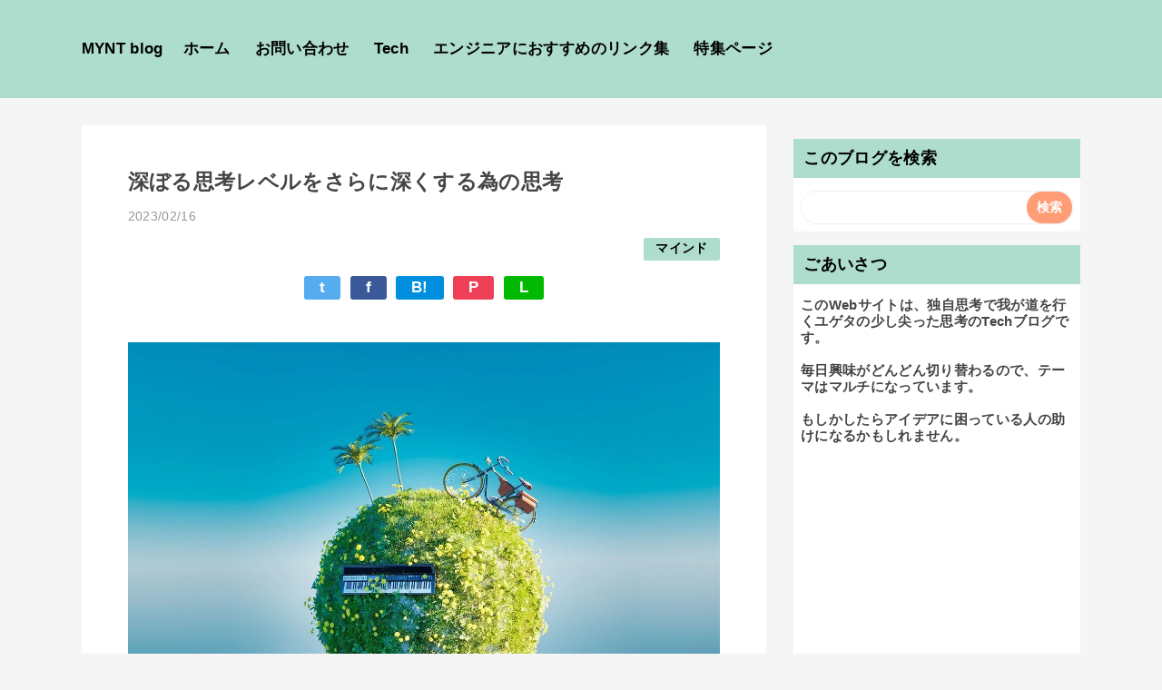

--- FILE ---
content_type: text/html; charset=UTF-8
request_url: https://blog.myntinc.com/2023/02/blog-post_16.html
body_size: 27725
content:
<!DOCTYPE html>
<html class='v2' dir='ltr' lang='ja' xmlns='http://www.w3.org/1999/xhtml' xmlns:b='http://www.google.com/2005/gml/b' xmlns:data='http://www.google.com/2005/gml/data' xmlns:expr='http://www.google.com/2005/gml/expr'>
<head>
<link href='https://www.blogger.com/static/v1/widgets/2944754296-widget_css_bundle.css' rel='stylesheet' type='text/css'/>
<meta charset='utf-8'/>
<meta content='31536000' http-equiv='Expires'/>
<meta content='width=device-width,initial-scale=1.0,minimum-scale=1.0' name='viewport'/>
<meta content='Author: 弓削田公司,IT何でも屋のユゲタが書き綴る毎日更新当たり前ブログ。技術ネタから、面白かった映画や小説などのストーリーコンテンツ、その他興味を持ったものは何でもブログに書いてアーカイブしていく、人生を楽しむブログ生活。' name='description'/>
<!-- blogger auto create.start -->
<meta content='text/html; charset=UTF-8' http-equiv='Content-Type'/>
<meta content='blogger' name='generator'/>
<link href='https://blog.myntinc.com/favicon.ico' rel='icon' type='image/x-icon'/>
<link href='https://blog.myntinc.com/2023/02/blog-post_16.html' rel='canonical'/>
<link rel="alternate" type="application/atom+xml" title="MYNT Blog - Atom" href="https://blog.myntinc.com/feeds/posts/default" />
<link rel="alternate" type="application/rss+xml" title="MYNT Blog - RSS" href="https://blog.myntinc.com/feeds/posts/default?alt=rss" />
<link rel="service.post" type="application/atom+xml" title="MYNT Blog - Atom" href="https://www.blogger.com/feeds/1302948195388337515/posts/default" />

<link rel="alternate" type="application/atom+xml" title="MYNT Blog - Atom" href="https://blog.myntinc.com/feeds/7145056124228989369/comments/default" />
<!--Can't find substitution for tag [blog.ieCssRetrofitLinks]-->
<link href='https://blogger.googleusercontent.com/img/b/R29vZ2xl/AVvXsEgqhIAZjXSsssdRE_Bp4n71C9Az0IFKFI91NjplowFMM41GQzWlONIa2gPgFywQieKAH__QcqeO6UliF1yLvmbFjQkaGFrs4TtEe_gxsWddqr_-Xat446IDiSiNFWHKz7YrRePhf3aNipygSmxztYHvzARazBq0jQOd8fC20whwTOEXIVp02S-Zz_xE/s1600/world-6658881_1280.jpg' rel='image_src'/>
<meta content='https://blog.myntinc.com/2023/02/blog-post_16.html' property='og:url'/>
<meta content='深ぼる思考レベルをさらに深くする為の思考' property='og:title'/>
<meta content='IT,技術学習,アイデア,妄想.日記,メンタル,継続,ブログ,Podcast,プログラミング,DIY,クリエイティブ,デザイン,' property='og:description'/>
<meta content='https://blogger.googleusercontent.com/img/b/R29vZ2xl/AVvXsEgqhIAZjXSsssdRE_Bp4n71C9Az0IFKFI91NjplowFMM41GQzWlONIa2gPgFywQieKAH__QcqeO6UliF1yLvmbFjQkaGFrs4TtEe_gxsWddqr_-Xat446IDiSiNFWHKz7YrRePhf3aNipygSmxztYHvzARazBq0jQOd8fC20whwTOEXIVp02S-Zz_xE/w1200-h630-p-k-no-nu/world-6658881_1280.jpg' property='og:image'/>
<!-- blogger auto create.end -->
<!-- by QooQ.start -->
<title>深ぼる思考レベルをさらに深くする為の思考-MYNT Blog</title>
<meta content='article' property='og:type'/>
<meta content='MYNT Blog' property='og:site_name'/>
<meta content='summary_large_image' name='twitter:card'/>
<!-- by QooQ.end -->
<script type='text/javascript'>//<![CDATA[
      
    (function(c,l,a,r,i,t,y){
        c[a]=c[a]||function(){(c[a].q=c[a].q||[]).push(arguments)};
        t=l.createElement(r);t.async=1;t.src="https://www.clarity.ms/tag/"+i;
        y=l.getElementsByTagName(r)[0];y.parentNode.insertBefore(t,y);
    })(window, document, "clarity", "script", "v32u82zi8m");
    //]]></script>
<style id='page-skin-1' type='text/css'><!--
/*-----------------------------------------------------------------------------
Name:      QooQ list
Version:   2.00
Author:    くうく堂
Copyright: くうく堂
Url:       https://qooq.dododori.com
Lisense:   カスタマイズ&#12289;再配布は自由です.販売は禁止です
----------------------------------------------------------------------------- */
/* 関連記事設定 valueの部分を変更して設定 */
/* こっちはテンプレートデザイナーで設定可 */
<Group description="文字の色">
<Variable name="font.color" description="普通の文字色" type="color"
default="#454545"/>
<Variable name="font.link" description="リンクの色" type="color"
default="#779cff"/>
<Variable name="font.light" description="うす文字の色" type="color"
default="#999"/>
</Group>
<Group description="ブランドカラー">
<Variable name="brand.color" description="ブランドカラー" type="color"
default="#aeddcd"/>
<Variable name="brand.font" description="ブランドカラー部分の文字色" type="color"
default="#fff"/>
<Variable name="brand.subcolor" description="ブランドサブカラー" type="color"
default="#ff9d76"/>
<Variable name="brand.subfont" description="ブランドサブカラー部分の文字色" type="color"
default="#ffffff"/>
</Group>
<Group description="背景色など">
<Variable name="other.topback" description="最背景色" type="color"
default="#f6f5f5"/>
<Variable name="other.back" description="コンテンツの背景色" type="color"
default="#fff"/>
<Variable name="other.border" description="関連記事などのうすい枠線" type="color"
default="#eee"/>
</Group>
/****************************************
初期化処理-*基本いじらない
*****************************************/
abbr,address,article,aside,audio,b,blockquote,body,canvas,caption,cite,code,dd,del,details,dfn,div,dl,dt,em,fieldset,figcaption,figure,footer,form,h1,h2,h3,h4,h5,h6,header,hgroup,html,i,iframe,img,ins,kbd,label,legend,li,main,mark,menu,nav,object,ol,p,pre,q,samp,section,small,span,strong,sub,summary,sup,table,tbody,td,tfoot,th,thead,time,tr,ul,var,video{margin:0;padding:0;border:0;outline:0;font-size:100%;vertical-align:baseline;background:transparent}article,aside,details,figcaption,figure,footer,header,hgroup,main,menu,nav,section{display:block}blockquote,q{quotes:none}blockquote:after,blockquote:before,q:after,q:before{content:'';content:none}a{margin:0;padding:0;font-size:100%;vertical-align:baseline;background:transparent}ins{text-decoration:none}*,:after,:before{-webkit-box-sizing:border-box;-moz-box-sizing:border-box;-o-box-sizing:border-box;-ms-box-sizing:border-box;box-sizing:border-box}html{font-size:62.5%}body{text-align:left;word-wrap:break-word;overflow-wrap:break-word;font-size:1.7rem;font-weight:500;line-height:1.2;letter-spacing:.02em;min-width:960px}.container{margin:auto;width:86%;min-width:960px;max-width:1180px}a{text-decoration:none;color:inherit}img{height:auto;vertical-align:bottom}iframe,img{max-width:100%}.separator a{margin-left:0!important;margin-right:0!important}.separator a,.separator img{display:inline-block}.section{margin:0}.widget ol,.widget ul{padding:0}.widget-content li{list-style-type:none}.widget .post-body ol,.widget .post-body ul{padding-left:2em;padding-right:0}.Header h1{margin-bottom:0}.status-msg-wrap{margin:0}.status-msg-body{text-align:left}.status-msg-border{border:0}.status-msg-bg{background:0}.gsc-search-box{margin-bottom:0!important}table.gsc-search-box{background:#fff;border-radius:18px;max-width:16em}input.gsc-search-button{-webkit-appearance:none;-moz-appearance:none;appearance:none;padding:0 .8em;border:0;outline:0;margin-left:0!important;border-radius:18px;font-weight:700;height:2.5em;font-size:14px;cursor:pointer}.gsc-input{padding-right:0!important}input.gsc-input{-webkit-appearance:none;-moz-appearance:none;appearance:none;padding:0 1em;border:0;outline:0;background:#fff;border-radius:18px;height:2.5em;font-size:14px;width:100%}.cloud-label-widget-content{text-align:left}.label-size{font-size:80%!important;opacity:1!important;display:inline-block}@media(max-width:768px){body{font-size:1.6rem;min-width:0}.container{width:96%;min-width:0}.twitter-timeline{width:770px!important}}@media(max-width:480px){#main.width-100 .container{width:100%}.width-100 #sub-content,.width-100 .breadcrumbs{width:96%;margin-right:auto;margin-left:auto}}
/****************************************
全体設定
*****************************************/
body{
font-family: "游ゴシック体", "Yu Gothic", YuGothic, "ヒラギノ角ゴシック Pro", "Hiragino Kaku Gothic Pro", 'メイリオ' , Meiryo , Osaka, "ＭＳ Ｐゴシック", "MS PGothic", sans-serif;
background: #f6f5f5;
color: #454545;
margin:0;
}
/* 2カラム設定 */
#main-inner{
display: flex;
}
#main-content{
margin-right: 30px;
width: calc(100% - 346px);
flex-shrink: 0;
}
#sub-content{
margin-top: 30px;
width: 316px;
flex-shrink: 0;
}
@media ( max-width : 768px ) {
#main-inner{
display: block;
}
#main-content{
margin-right: 0;
width: 100%;
}
#sub-content{
width: 100%;
}
}
/****************************************
ナビゲーション
*****************************************/
#navigation{
padding: .2em 0 .2em 0;
font-size: 1.5rem;
background: #ff9d76;
color: #ffffff;
}
#navigation a{
color: inherit;
}
#navigation-button,
#navigation-label{
display: none;
}
#navigation-content ul{
display: flex;
flex-wrap: wrap;
}
#navigation-content li{
margin-right: 1em;
list-style: none;
}
#navigation-content li a{
font-weight: bold;
}
@media ( max-width : 768px ) {
#navigation-label{
display: block;
text-align: center;
}
#navigation-content{
display:none;
}
#navigation-button:checked ~ #navigation-content{
display: block;
}
}
/****************************************
ヘッダー
*****************************************/
#header{
background: #aeddcd;
color: #000000;
}
#header a{
color: inherit;
}
#header-inner{
padding: 1em 0 1em 0;
}
#header-img-wrapper{
text-align: center;
}
#header-img{
}
#header-title{
font-size: 110%;
font-weight: bold;
}
#header-text{
font-size: 80%;
font-weight: bold;
}
#header .widget-content > ul{
padding: 1em 0 1em 0;
}
/****************************************
パンくずリスト
*****************************************/
.breadcrumbs{
line-height: 1;
font-size: 14px;
margin-top: 8px;
background: inherit;
color: #999999;
}
/* 404メッセージ */
.status-msg-wrap{
color:  #999999;
}
/****************************************
記事一覧
*****************************************/
#list{
/*margin-top: 8px;*/ /*breadcrumbを使う場合*/
/*margin-top: 30px;*/
}
#list a{
color: inherit;
}
.list-item{
display: flex;
align-items: center;
background: #ffffff;
position: relative;
padding: 1em;
}
.list-item:after{
content:"";
display: block;
position: absolute;
width: 90%;
height: 1px;
border-bottom: solid 1px #eeeeee;
left: 5%;
bottom: 0;
}
.list-item:last-child:after{
content: none;
}
.list-item-img-box{
flex-shrink: 0;
flex-basis: 72px;
}
.list-item-img{
display: block;
width: 72px;
height: 72px;
object-fit: cover;
}
.list-item-inner{
flex-grow: 1;
padding: .5em;
}
.list-item-date{
color: #999999;
font-size: 80%;
}
.list-item-category{
margin-top: .5em;
display: flex;
flex-wrap: wrap;
justify-content: flex-end;
font-size: 80%;
font-weight: bold;
}
.list-item-category-item{
display: block;
margin-top: .1em;
margin-left: .1em;
padding: .3em 1em;
border-radius: 2px;
background: #aeddcd;
color: #000000;
}
.list-item-title{
font-weight: bold;
}
@media ( max-width : 480px ) {
#list{
display: block;
}
}
/****************************************
個別記事
*****************************************/
#single{
padding: 2em 3em;
/*margin-top: 8px;*/ /*breadcrumbを使う場合*/
margin-top:30px;
background: #ffffff;
}
/* 個別記事見出し */
#singler-header{
}
#single-header-date{
font-size: 80%;
margin-top: 1.25em;
color: #999999;
}
#single-header-title{
font-size: 2.3rem;
font-weight: bold;
}
#single-header .single-share{
margin-top: 1em;
}
#single-header-category{
display: flex;
flex-wrap: wrap;
justify-content: flex-end;
margin-top: .5em;
font-size: 80%;
font-weight: bold;
}
.single-header-category-item{
display: block;
margin-top: .1em;
margin-left: .1em;
padding: .3em 1em;
border-radius: 2px;
background: #aeddcd;
color: #000000;
}
/* アドセンスのデザイン指定 */
#ad-1{
/* アドセンス広告1を使う場合有効にする */
/* margin-top: 1em; */
overflow: hidden;
}
#ad-2{
margin-top: 2em;
overflow: hidden;
}
/* 個別記事本文 */
#single-content{
margin-top: 1em;
line-height: 1.8;
}
#single-content p{
margin-top: 1.8em;
margin-bottom: 1.8em;
}
#single-content a{
color: #779cff;
}
#single-content h2{
font-size: 2.26rem;
font-weight: bold;
padding: .8em 1.0em;
border-radius: 2px;
line-height: 1.2;
background: #aeddcd;
color: #000000;
width: calc(100% + 2em);
margin: 10px 0;
display:inline-block;
width:100%;
}
#single-content h3{
font-size: 2.26rem;
font-weight: bold;
margin:10px 0;
padding: .5em 0;
line-height: 1.2;
border-bottom: solid 2px #aeddcd;
display:inline-block;
width:100%;
}
#single-content h4{
display: table;
padding: .5em 2em;
border-radius: 2px;
line-height: 1.2;
background: #aeddcd;
color: #000000;
}
/*#single-content blockquote{
margin: 1.8rem;
padding-left: 1.8rem;
position: relative;
}
#single-content blockquote:before{
content:'\201D';
font-size: 400%;
position: absolute;
top: -1.8rem;
left: -1.8rem;
line-height: 1;
}*/
/* 個別記事下部 */
#single-footer{
}
/* SNSボタン */
#single-footer .single-share{
margin-top: 4em;
margin-bottom: 4em;
}
.single-share{
display: flex;
justify-content: center;
}
.single-share-facebook,
.single-share-twitter,
.single-share-hatena,
.single-share-pocket,
.single-share-line{
text-align: center;
font-weight: bold;
margin: 0 .3em;
border-radius: 3px;
display: block;
padding: .2em 1em;
color: white;
}
.single-share-facebook{
background: #3B5998;
}
.single-share-twitter{
background: #55acee;
}
.single-share-hatena{
background: #008fde;
}
.single-share-pocket{
background: #ef3f56;
}
.single-share-line{
background: #00B900;
}
/* 前後の記事 */
#blog-pager{
margin-top: 1em;
margin-bottom: 0;
}
#blog-pager-newer-link,
#blog-pager-older-link{
padding: 1em;
font-weight: bold;
border-radius: 2em;
background: #ff9d76;
color: #ffffff;
}
/* コメント */
#comments{
margin-top: 2em;
}
/* フッターカテゴリ */
#single-footer-category{
margin-top: 2em;
}
.single-footer-category-item{
display: table;
margin: 1em auto 0 auto;
padding: 1em;
font-weight: bold;
border-radius: 3px;
background: #aeddcd;
color: #000000;
}
/* 関連記事 */
@media ( max-width : 480px ) {
#single{
padding: 1.5em 1em 1em 1em;
}
#single-header-title{
font-size: 1.9rem;
}
#single-content h2,
#single-content h3{
font-size: 1.9rem;
}
}
/****************************************
サイドバー
*****************************************/
#sub-content{
font-size: 1.5rem;
}
#sub-content a{
color: #779cff;
}
#sub-content .widget{
background: #ffffff;
border-radius: 2px;
}
#sub-content .widget-content,
#sub-content .contact-form-widget{
padding: 0 .5em .5em .5em;
}
#sub-content .widget h2{
font-size: 1.8rem;
padding: .6em;
background: #aeddcd;
color: #000000;
}
/****************************************
フッター
*****************************************/
#footer{
font-size: 1.5rem;
margin-top: 30px;
background-color: #ffffff;
}
#footer a{
color: #779cff;
}
#footer-inner{
display: flex;
}
#footer-item1,
#footer-item2,
#footer-item3{
flex-basis: 29.3333%;
margin-left: 2%;
margin-right: 2%;
}
#footer .widget{
padding-top: 30px;
}
#footer .widget:last-child{
padding-bottom: 30px;
}
#copyright{
text-align: center;
font-size: 70%;
margin-top: 1em;
color: #999999;
letter-spacing: 0;
}
#copyright:before{
content:"Copyright \0a9 ";
}
#copyright:after{
content:" All Rights Reserved.";
}
#designed-by{
text-align: center;
font-size: 70%;
margin-bottom: 1em;
color: #999999;
letter-spacing: 0;
}
#designed-by:before{
content:"designed by ";
}
.Attribution{
color: #999999;
font-size: 70%;
}
.Attribution a{
color: inherit !important;
}
@media ( max-width : 768px ) {
#footer-inner{
display: block;
}
}
/****************************************
個別アイテム
*****************************************/
/* タグクラウド */
.label-size{
padding: .5em;
border-radius: 3px;
margin: .25em 0;
background: #ff9d76;
color: #ffffff;
}
.label-size a{
color: inherit !important;
}
.widget h2{
font-size: 110%;
}
.widget h2,
.widget .widget-content{
font-weight: bold;
}
.popular-posts a{
color: #454545 !important;
}
.post-summary h3 a{
color: #454545 !important;
}
table.gsc-search-box{
border: solid 1px #eeeeee;
}
form table.gsc-search-box{
margin:0 auto!important;
max-width: 100%!important;
}
input.gsc-search-button{
background: #ff9d76;
color: #ffffff;
}
input.gsc-input{
color: #454545;
}
html{
scroll-behavior: smooth;
}
#navigation-content .widget.PageList{
margin:0!important;
}
.post-body .shadow{
box-shadow:4px 4px 10px rgba(0,0,0,0.5);
}
.post-body .pos-center{
display:block;
margin-left:auto;
margin-right:auto;
}
/* << Article */
.post-body{
--color:#bbb;
--font-size-base : 100%;
}
#single-footer-category{
display:none;
}
.post-body{
white-space:pre-wrap;
word-break:break-all;
}
.wrap-clear,
.wrap-clear *{
white-space:nor,al;
}
/* Article >> */
.post-body code{
border: 0;
padding : 20px;
display:inline-block;
width:100%;
line-height:2.4rem;
overflow-x: auto;
white-space:pre;
background-color :  #364549;
font-weight:normal;
color:white;
/*max-height:90vh;*/
border:1px solid #364549;
}
.post-body code{
/*	font-family: "游ゴシック体", "Yu Gothic", YuGothic, "ヒラギノ角ゴシック Pro", "Hiragino Kaku Gothic Pro", 'メイリオ' , Meiryo , Osaka, "ＭＳ Ｐゴシック", "MS PGothic", sans-serif; */
font-family: SFMono-Regular, Consolas, 'Courier New', 'BIZ UDGothic', Meiryo, monospace;
/*	font-family: monospace;*/
}
.post-body code[name]::before{
content:attr(name);
display:block;
margin-top:-20px;
margin-left:-20px;
margin-bottom:20px;
color:white;
border-bottom:1px solid white;
background-color:white;
padding:5px 10px;
color:black;
width: calc(100% + 40px);
position: sticky;
top: -20px;
left:-20px;
font-size:0.8em;
background-color: #eee;
}
.post .post-header-line-1{
text-align:right;
}
.post-body blockquote{
border:1px dashed var(--color);
padding:10px;
margin:0;
font-size:var(--font-size-base);
display:inline-block;
width:100%;
}
.post-body ol,
.post-body ul{
white-space:normal;
}
.post-body ol,
.post-body ul,
.post-body li{
font-size:var(--font-size-base);
}
.post-body ul{
list-style-type: circle;
margin-block-start: 1em;
margin-block-end: 1em;
margin-inline-start: 0px;
margin-inline-end: 0px;
padding-inline-start: 40px;
}
.post-body ul > li,
.post-body ol > li{
display: list-item;
text-align: -webkit-match-parent;
white-space:pre-wrap;
word-break:break-all;
}
.post-body ul > li{
list-style-type: circle;
}
.post-body ol > li{
list-style-type: decimal;
}
.post-body ol{
list-style-type: decimal;
margin-block-start: 1em;
margin-block-end: 1em;
margin-inline-start: 0px;
margin-inline-end: 0px;
padding-inline-start: 40px;
}
.post-body .talk{
--color-bg:#aaa;
--color-q:#88d;
--color-a:#d88;
--size-man:50px;
display : flex;
gap:10px;
flex-direction : column;
margin:0;
padding:0;
white-space:normal;
}
.post-body .talk *{
list-style:none;
margin:0;
}
.post-body .talk .q,
.post-body .talk .a{
background-color:var(--color-bg);
color:white;
padding:10px;
border-radius:8px;
position:relative;
min-height:var(--size-man);
margin-top:0;
margin-bottom:0;
margin-left:calc(var(--size-man) + 20px);
margin-right:calc(var(--size-man) + 20px);
white-space:pre-wrap;
word-break-break-all;
display:inline-block;
}
.post-body .talk .q{
background-color:var(--color-q);
margin-right:auto;
}
.post-body .talk .a{
background-color:var(--color-a);
text-align:right;
margin-left:auto;
}
/* Tail */
.post-body .talk .q::after,
.post-body .talk .a::after{
content:'';
display:block;
width: 0;
height: 0;
border-top: 7px solid transparent;
border-bottom: 7px solid transparent;
border-style: solid;
position:absolute;
top:12px;
border-right: 15px solid var(--color-bg);
}
.post-body .talk .q::after{
border-right: 15px solid var(--color-q);
border-left: 0;
right:100%;
}
.post-body .talk .a::after{
border-left: 15px solid var(--color-a);
border-right: 0;
left:100%;
}
/* << human */
.post-body .talk .q::before,
.post-body .talk .a::before{
content:url([data-uri]);
display:block;
width : var(--size-man);
height : var(--size-man);
background-color:var(--color-bg);
fill:white;
position:absolute;
top:0;
border-radius:50%;
padding:calc(var(--size-man) / 5);
}
.post-body .talk .q::before{
background-color:var(--color-q);
right:calc(100% + 20px);
}
.post-body .talk .a::before{
background-color:var(--color-a);
left:calc(100% + 20px);
}
.widget .post-body ul.comment-area,
.widget .post-body ul.comment-area > li{
list-style : none;
margin:0;
padding:0;
}
.widget .post-body ul.comment-area *{
line-height:2.4rem;
}
.widget .post-body ul.comment-area::before{
content:'コメント';
display:block;
border-radius: 2px;
line-height: 1.2;
font-size: 2.26rem;
font-weight: bold;
padding: 0.8em 0.5em;
margin-bottom: 1em;
margin-top: 2em;
color: #ffffff;
background: #ff9d76;
}
.widget .post-body ul.comment-area > li{
display:block;
border-top : 2px dotted #666;
padding:10px;
white-space:normal;
}
.widget .post-body ul.comment-area > li .name{
font-weight:bold;
}
.widget .post-body ul.comment-area > li .date{
font-size:1.4rem;
text-align:right;
}
.widget .post-body ul.comment-area > li .comment{
border-top : 1px solid #666:
white-space:pre-wrap;
word-break:break-all;
white-space:pre-wrap;
word-break:break-all;
}
/* human >> */
/* < Table */
.post-body table,
.post-body tbody,
.post-body thead,
.post-body tfoot,
.post-body tr{
white-space:normal;
}
.widget .post-body table{
border-collapse:collapse;
margin : 2rem auto;
}
.widget .post-body table th,
.widget .post-body table td{
border : 1px solid #87c9b3;
padding: 10px;
}
.widget .post-body table th{
background-color:#aeddcd;
}
/* Table >> */
#navigation-content .widget-content{
display:flex;
align-items:center;
position:relative;
}
/* << Hamburger-menu */
#menu_toggle{
display:none;
}
.hamburger-menu{
position: absolute;
display: none;
width: 40px;
height: 40px;
text-align: center;
cursor: pointer;
top:50%;
right:10px;
transform:translateY(-50%);
}
.hamburger-menu > *{
position: absolute;
display: block;
top: 50%;
left:50%;
width: 70%;
height: 1px;
background-color: black;
margin-left: 10%;
transition-property : opacity,transform;
transition-duration: 0.3s;
}
.hamburger-menu > :nth-of-type(1){
transform: translate(-50% , -8px);
}
.hamburger-menu > :nth-of-type(2){
transform: translate(-50% , -50%);
opacity:1;
}
.hamburger-menu > :nth-of-type(3){
transform: translate(-50% , 8px);
}
#menu_toggle:checked ~ .hamburger-menu > :nth-of-type(1){
transform: translate(-50% , -50%) rotate(-45deg);
}
#menu_toggle:checked ~ .hamburger-menu > :nth-of-type(2){
opacity:0;
}
#menu_toggle:checked ~ .hamburger-menu > :nth-of-type(3){
transform: translate(-50% , -50%)  rotate(45deg);
}
@media ( max-width : 768px ) {
.hamburger-menu{
display:block;
}
#navigation-content ul{
display:block;
width:280px;
position:absolute;
top:60px;
left:-100%;
background-color:#aeddcd;
box-shadow:4px 4px 10px rgba(0,0,0,0.5);
z-index:10;
transition-property:left;
transition-duration:0.3s;
}
#navigation-content ul li{
display:block;
padding:10px;
}
#menu_toggle:checked ~ ul{
left:0;
}
}
@media ( min-width : 769px ) {
.hamburger-menu{
display:none;
}
}
/* Hamburger-menu >> */
/* << Pagenation */
.post-body ul.pagenation,
.post-body ul.pagenation > li{
list-style-type: none;
margin:0;
padding:0;
}
.post-body ul.pagenation{
--size-item: 30px;
display:flex;
justify-content: center;
counter-reset: num 0;
}
.post-body ul.pagenation[data-counter-reset='0']{
counter-reset: num -1;
}
.post-body ul.pagenation > li{
counter-increment: num 1;
list-style-type: none;
margin:0 3px;
}
.post-body ul.pagenation > li > a{
font-size:0;
display:block;
}
.post-body ul.pagenation > li > a::before{
content: counter(num);
font-size:1.5rem;
color:white;
display:block;
background-color:black;
padding:0;
width:var(--size-item);
height:var(--size-item);
text-align:center;
line-height:var(--size-item);
border:1px solid transparent;
}
.post-body ul.pagenation > li > a:hover::before{
background-color:#DDF;
color:black;
border:1px solid black;
}
.post-body ul.pagenation > li.active > a::before{
background-color:white;
color:black;
border:1px solid black;
}
.post-body ul.pagenation > li[data-list-status='hidden-prev'],
.post-body ul.pagenation > li[data-list-status='hidden-next']{
margin:0;
}
.post-body ul.pagenation > li[data-list-status='hidden-prev'] a,
.post-body ul.pagenation > li[data-list-status='hidden-next'] a{
display:none;
}
.post-body ul.pagenation > li[data-list-status='leader']{
margin:0;
pointer-events:none;
}
.post-body ul.pagenation > li[data-list-status='leader'] a{
display:block;
border: 1px solid transparent;
background-color:transparent;
cursor:auto;
pointer-events:none;
}
.post-body ul.pagenation > li[data-list-status='leader'] a::before{
content:'...';
color:black;
background-color: transparent;
width:auto;
}
.post-body ul.pagenation > li[data-list-status='leader'] a:hover::before{
background-color:transparent;
color:black;
border: 1px solid transparent;
}
/* Pagenation >> */
/*<< ブログアーカイブ */
#ArchiveList ul.posts > li > a{
display:block;
width:100%;
overflow: hidden;
text-overflow: ellipsis;
white-space: nowrap;
text-indent:0;
}
#ArchiveList ul.posts{
counter-reset: num;
}
#ArchiveList ul.posts > li > a::before{
counter-increment: num;
content: counter(num) " ";
color:#ccc;
}
/* ブログアーカイブ >>*/
.sub-header{
height:30px;
display:none;
}
#total_posts{
margin:2px 10px;
}
/* Search Console CLS対応 */
@media (min-width:501px){
#main-content .widget.Blog #single #single-content > img:first-child{
width:100%;
min-height : 320px;
object-fit:contain;
}
}
@media (max-width:500px){
body{
overflow-x:hidden;
}
#main-content .widget.Blog #single #single-content > img:first-child{
width:100%;
height:250px;
/*min-height : 200px;*/
object-fit:cover;
}
#main-content .widget.Blog #single #single-content > img{
height:250px;
/*min-height : 200px;*/
object-fit:cover;
}
#main-content .widget.Blog #single #single-content > img.static{
min-height:auto;
}
// search-console : CLS 0.1対応: アイキャッチの高さを固定化
/*#main-content .widget.Blog #single #single-content > img:first-child{
border:1px solid black;
height:250px;
min-height:200px;
max-height:200px;
}*/
}
/* wigget.css */
table.gsc-search-box{
width:100%;
}
td.gsc-search-button {
width: 1%;
}
.PageList LI A {
font-weight: normal;
}
@media(max-width:768px){
.widget.AdSense{
width:100%;
height:250px;
}
}
.blog-pager{
display: flex;
margin: 20px 0;
justify-content: space-between;
}
#blog-pager-older-link{
margin-left:auto;
}
.widget-content li{
padding:10px 5px;
}
svg{
max-width:100%;
}
#article-footer{
background-color:white;
padding:20px;
margin-top:20px;
}
#article-footer .item-content{
display:flex;
gap:10px;
align-items:center;
}
#article-footer .item-thumbnail{
flex-shrink: 0;
flex-basis: 72px;
}
#article-footer .item-snippet{
display:none;
}
/**
* Now loading
*/
#page-loading {
position: fixed;
z-index:10000;
display: grid;
place-items: center;
width: 100vw;
height: 100vh;
box-sizing: border-box;
background-color: #fff;
overflow: hidden;
}
#page-loading > * {
display: flex;
justify-content: center;
gap: 5px;
}
#page-loading > * > * {
display: inline-block;
color: #000;
font-family: -apple-system, BlinkMacSystemFont, 'Helvetica Neue', '游ゴシック Medium', YuGothic, YuGothicM, 'Hiragino Kaku Gothic ProN', メイリオ, Meiryo, sans-serif;
font-size: 2rem;
font-weight: bold;
animation: rotate 2s infinite linear;
text-transform: uppercase;
margin:0;
}
#page-loading > * > *:nth-child(2)  { animation-delay: 0.1s; }
#page-loading > * > *:nth-child(3)  { animation-delay: 0.2s; }
#page-loading > * > *:nth-child(4)  { animation-delay: 0.3s; }
#page-loading > * > *:nth-child(5)  { animation-delay: 0.4s; }
#page-loading > * > *:nth-child(6)  { animation-delay: 0.5s; }
#page-loading > * > *:nth-child(7)  { animation-delay: 0.6s; }
#page-loading > * > *:nth-child(8)  { animation-delay: 0.7s; }
#page-loading > * > *:nth-child(9)  { animation-delay: 0.8s; }
#page-loading > * > *:nth-child(10) { animation-delay: 0.9s; }
@keyframes rotate {
70% { transform: rotateX(0deg); }
100% { transform: rotateX(360deg); }
}

--></style>
<!-- Google tag (gtag.js) -->
<script async='true' src='https://www.googletagmanager.com/gtag/js?id=G-EHQ3JFNQP7'></script>
<script>
        window.dataLayer = window.dataLayer || [];
        function gtag(){dataLayer.push(arguments);}
        gtag('js', new Date());
        gtag('config', 'G-EHQ3JFNQP7');
      </script>
<!-- << Original -->
<script>//<![CDATA[
(()=>{
  function Pagenation(){
    this.loaded()
    this.root = document.querySelector('.pagenation')
    if(!this.root){return}
    this.items = this.root.querySelectorAll(':scope > li')
    if(!this.items.length){return}
    this.max_item_count = 2 //  1,...,3,4,[5],6,7,...,10
    this.init()
  }
  Pagenation.prototype.init = function(){
    for(let i=0; i<this.items.length; i++){
      if(this.is_current_page(this.items[i]) !== -1){
        this.items[i].className = 'active'
        this.current_page_number = i
        break
      }
    }
    this.set_list_status()
  }
  Pagenation.prototype.is_current_page = function(li){
    const a = li.querySelector('a')
    if(!a){return}
    const href = a.getAttribute('href')
    if(!href){return}
    return location.href.indexOf(href)
  }
  Pagenation.prototype.set_list_status = function(){
    let flg_hidden_prev = false
    let flg_hidden_next = false
    for(let i=0; i<this.items.length; i++){
      const diff = this.current_page_number - i
      // first
      if(i === 0){
        this.items[i].setAttribute('data-list-status' , 'fitst')
      }
      // last
      else if(i === this.items.length-1){
        this.items[i].setAttribute('data-list-status' , 'last')
      }

      // hidden-prev
      else if(diff < -this.max_item_count){
        if(!flg_hidden_prev){
          this.items[i].setAttribute('data-list-status' , 'leader')
          flg_hidden_prev = true
        }
        else{
          this.items[i].setAttribute('data-list-status' , 'hidden-prev')
        }
      }
      // hidden-next
      else if(diff > this.max_item_count){
        if(!flg_hidden_next){
          this.items[i].setAttribute('data-list-status' , 'leader')
          flg_hidden_next = true
        }
        else{
          this.items[i].setAttribute('data-list-status' , 'hidden-next')
        }
      }
    }
  }

  Pagenation.prototype.loaded = function(){
	const elm = document.getElementById("page-loading")
    if(!elm){return}
    elm.parentNode.removeChild(elm)
  }

  switch(document.readyState){
    case 'complete':
      new Pagenation()
      break
    default:
      window.addEventListener('DOMContentLoaded' , ()=>{
        new Pagenation()
      })
      break
  }
})()
//]]>
</script>
<!-- Original >> -->
<link href='https://www.blogger.com/dyn-css/authorization.css?targetBlogID=1302948195388337515&amp;zx=dbee3e60-448b-4f8d-910e-7f2bcb2fd880' media='none' onload='if(media!=&#39;all&#39;)media=&#39;all&#39;' rel='stylesheet'/><noscript><link href='https://www.blogger.com/dyn-css/authorization.css?targetBlogID=1302948195388337515&amp;zx=dbee3e60-448b-4f8d-910e-7f2bcb2fd880' rel='stylesheet'/></noscript>
<meta name='google-adsense-platform-account' content='ca-host-pub-1556223355139109'/>
<meta name='google-adsense-platform-domain' content='blogspot.com'/>

<script async src="https://pagead2.googlesyndication.com/pagead/js/adsbygoogle.js?client=ca-pub-8989960662839614&host=ca-host-pub-1556223355139109" crossorigin="anonymous"></script>

<!-- data-ad-client=ca-pub-8989960662839614 -->

</head>
<body>
<div id='page-loading'>
<div>
<p>l</p>
<p>o</p>
<p>a</p>
<p>d</p>
<p>i</p>
<p>n</p>
<p>g</p>
<p>.</p>
<p>.</p>
<p>.</p>
</div>
</div>
<div id='header' style='display:none;'>
<div class='section' id='ヘッダー'><div class='widget Header' data-version='1' id='Header1'>
<div id='header-inner'>
<div class='container'>
<p id='header-title'><a href='https://blog.myntinc.com/'>MYNT Blog</a></p>
<p id='header-text'>株式会社MYNTのお届けする毎日更新しているワクワクするブログです&#12290;</p>
</div>
</div>
</div></div>
</div>
<div id='header'>
<div class='container'>
<label for='navigation-button' id='navigation-label' style='display:none;'>=</label>
<input checked='true' id='navigation-button' type='checkbox'/>
<div id='navigation-content'>
<div class='section' id='ナビゲーション'><div class='widget PageList' data-version='1' id='PageList1'>
<div class='widget-content'>
<a class='blog-root' href='/' style='padding: 1em 1em 1em 0;'>MYNT blog</a>
<input id='menu_toggle' style='display:none;' type='checkbox'/>
<ul>
<li class='blog-title'><a href='https://myntinc.com'>ホーム</a></li>
<li class='blog-title'><a href='https://myntinc.com/#contact'>お問い合わせ</a></li>
<li class='blog-title'><a href='https://blog.myntinc.com/search/label/%E3%83%86%E3%82%AF%E3%83%8E%E3%83%AD%E3%82%B8%E3%83%BC'>Tech</a></li>
<li class='blog-title'><a href='https://blog.myntinc.com/p/it-itit-it.html'>エンジニアにおすすめのリンク集</a></li>
<li class='blog-title'><a href='https://blog.myntinc.com/p/blog-page_27.html'>特集ページ</a></li>
</ul>
<div class='clear'></div>
<label class='hamburger-menu' for='menu_toggle'>
<span></span>
<span></span>
<span></span>
</label>
</div>
</div></div>
</div>
</div>
</div>
<div class='width-100' id='main'>
<div class='container'>
<div id='main-inner'>
<div id='main-content'>
<div class='section' id='記事表示部分'><div class='widget Blog' data-version='1' id='Blog1'>
<div class='sub-header'>
<div id='total_posts'></div>
</div>
<div id='single'>
<div id='single-header'>
<h1 id='single-header-title'>深ぼる思考レベルをさらに深くする為の思考</h1>
<p id='single-header-date'>2023/02/16</p>
<p id='single-header-category'>
<a class='single-header-category-item' href='https://blog.myntinc.com/search/label/%E3%83%9E%E3%82%A4%E3%83%B3%E3%83%89'>マインド</a>
</p>
<div class='single-share'>
<a class='single-share-twitter' href='https://twitter.com/intent/tweet?url=https://blog.myntinc.com/2023/02/blog-post_16.html&text=深ぼる思考レベルをさらに深くする為の思考' target='_blank' title='ツイッターでつぶやく'>t</a>
<a class='single-share-facebook' href='https://www.facebook.com/sharer/sharer.php?u=https://blog.myntinc.com/2023/02/blog-post_16.html&t=深ぼる思考レベルをさらに深くする為の思考' target='_blank' title='フェイスブックでシェア'>f</a>
<a class='single-share-hatena' href='http://b.hatena.ne.jp/add?mode=confirm&url=https://blog.myntinc.com/2023/02/blog-post_16.html' title='はてなブックマークに追加'>B!</a>
<a class='single-share-pocket' href='https://getpocket.com/edit?url=https://blog.myntinc.com/2023/02/blog-post_16.html&title=深ぼる思考レベルをさらに深くする為の思考' target='_blank' title='Pocketに保存'>P</a>
<a class='single-share-line' href='https://social-plugins.line.me/lineit/share?url=https://blog.myntinc.com/2023/02/blog-post_16.html' target='_blank' title='LINEで送る'>L</a>
</div>
</div>
<div id='ad-1-ng'>
</div>
<div class='post-body' id='single-content'>
<img alt="eyecatch" border="0" data-original-height="971" data-original-width="1280" height="400" loading="lazy" src="https://blogger.googleusercontent.com/img/b/R29vZ2xl/AVvXsEgqhIAZjXSsssdRE_Bp4n71C9Az0IFKFI91NjplowFMM41GQzWlONIa2gPgFywQieKAH__QcqeO6UliF1yLvmbFjQkaGFrs4TtEe_gxsWddqr_-Xat446IDiSiNFWHKz7YrRePhf3aNipygSmxztYHvzARazBq0jQOd8fC20whwTOEXIVp02S-Zz_xE/s1600-rw/world-6658881_1280.jpg" width="600"/>

何をやっていても&#12289;文章を書く&#12289;作るという作業が発生することに気が付きました&#12290;

メールで人に何かを伝える時に間違った文章や&#12289;略した文章などを書くと&#12289;食い違いが発生する可能性があるので&#12289;できるだけ短くでも正確に書かないといけません&#12290;

仕事でホームページを作る時などは&#12289;文章構成をしっかりと作り込むのに手抜きができません&#12290;

このブログもそうですが&#12289;文章を書くのは誰でも日常茶飯事にしているけど&#12289;文章って書けば書くほど深い領域があることに気が付きました&#12290;

今回はそんな文章の話をしたいわけではなくて&#12289;終わりが見えない深い領域に気がつくという事って&#12289;非常にワクワクするな&#12316;という事をフと思ったので&#12289;ブログに書いておきたいと思います&#12290;
<a name="more"></a>

<h2>思考って何&#65311;を深ぼってみる</h2>
そもそも&#12289;深堀りを思考する前に&#12289;思考って何なんだろう&#65311;と思った&#12290;

&#12300;それ自体が思考だろ&#65281;&#12301;というツッコミをした人&#12289;それいい思考ですね&#12290;

<blockquote><b>思考</b>
<ul>
  <li>考えや思いを巡らせる行動であり&#12289;結論を導き出すなど何かしら一定の状態に達しようとする過程において&#12289;筋道や方法など模索する精神の活動である&#12290;</li>
  <li>広義には人間が持つ知的作用を総称する言葉&#12289;狭義では概念&#12539;判断&#12539;推理を行うことを指す&#12290;</li>
  <li>知的直感を含める場合もあるが&#12289;感性や意欲とは区別される&#12290;</li>
</ul>
参考 : <a href="https://ja.wikipedia.org/wiki/%E6%80%9D%E8%80%83" target="_blank">https://ja.wikipedia.org/wiki/思考</a></blockquote>

辞書などに書かれている&#12289;思考の意味を見ていると&#12289;無意識ではなく&#12289;意識的に考えるコトなのだというのがわかる&#12290;

ちょっとしたインテリジェンス的な要素にブランド感を感じるのは&#12289;自分だけでしょうか&#65311;


<h2>思考の深度でその人のレベルが決まる</h2>
<a href="https://ja.wikipedia.org/wiki/%E3%83%96%E3%83%AC%E3%82%A4%E3%83%B3%E3%82%B9%E3%83%88%E3%83%BC%E3%83%9F%E3%83%B3%E3%82%B0" target="_blank">ブレインストーミング</a>などのアイデア会議をする場合に&#12289;思考深度の深い人がイニシアチブを取る傾向があります&#12290;

自分の仕事の経験で思い出すのが&#12289;とある会社さんにコンサルティングの相談役として社内の会議に参加させてもらった時の話です&#12290;

会社で使っている一般の人が使うサービスのシステム構築を改善する会議だったのですが&#12289;

会議メンバーは&#12289;会議主催者のその会社の役員の人&#12289;営業担当者の人&#12289;そのシステムに関わるエンジニアが３名&#12289;それと自分の６名でした&#12290;

基本的に役員の人が&#12289;色々な問題点を挙げ&#12289;それに対してどういう風に対応できるかをエンジニアが答えるという内容で進められました&#12290;

問題点に対するエンジニアの返答がどれも&#12289;&#12300;その問題に対して&#12289;こう対処すればいい&#12301;という&#12289;一問一答の様な感じでミーティングが進んでいったんですが&#12289;

残念ながら&#12289;それでは少し不足している点がある事と&#12289;別のやり方がある点を&#12289;自分が指摘するという感じで&#12289;エンジニアレベルが少し不足している事が理解できました&#12290;

結果的に&#12289;その会社のシステムレベルが&#12289;エンジニアリングスキルレベルに比例して&#12289;問題点を踏襲できていないレベルであるという事がわかりましたが&#12289;すでに公開されているサービスなので&#12289;そんな事を言っていても仕方がないので&#12289;たくさんの技術解消ポイントと&#12289;社内のエンジニアスキルアップ提案をさせてもらいました&#12290;

思考を深く掘ってかないと&#12289;思考レベルと同時に&#12289;向上心や実際の技術レベル自体も高くならないという事がわかりますよね&#12290;


<h2>難しいことを楽しくなる深堀りレベル</h2>
やる気がない人に&#12300;やる気を出せ&#65281;&#12301;と&#12289;どんなに強く言っても&#12289;やる気なんて出るものじゃないですよね&#12290;

有名な童話の&#12300;<a href="https://ja.wikipedia.org/wiki/%E5%8C%97%E9%A2%A8%E3%81%A8%E5%A4%AA%E9%99%BD" target="_blank">北風と太陽</a>&#12301;は&#12289;まさにそれを擬人的にうまく伝えて&#12289;後世においても全然色褪せずに教訓として理解しやすい話になっています&#12290;

力技で解消しようとする風が&#12289;目的に失敗するけど&#12289;太陽は全く別の方法で目的を達成してしまうところは&#12289;半沢直樹の倍返しにも相当する面白さを感じますよね&#12290;

人は目標を持ってそれを達成することの積み重ねで&#12289;スキルレベルが上がっていきます&#12290;

思考も難しいと思っている事を理解したり&#12289;問題を解消することで&#12289;ステップアップしていきます&#12290;

でも&#12289;理解できなかったり&#12289;問題が解決しなかった場合に&#12289;諦めてしまう人も少なく有りません&#12290;

ここで挫折をしてしまう人は&#12289;<b>難しい =&#65288;イコール&#65289; 苦手</b>と&#12289;考えているようです&#12290;

もちろん&#12289;レベルアップをどんどんしていく人は&#12289;<b>難しい =&#65288;イコール&#65289; 楽しい</b>と考えている事は容易にわかります&#12290;

でも&#12289;どうやったら&#12289;難しい事が苦手じゃなく&#12289;楽しいと感じるようになるんでしょう&#65311;

それは&#12289;どんな手段を使ってでも自分の力で達成するという意気込みでしょうね&#12290;

まずは&#12289;他力本願や&#12289;１回だめな時に諦めてしまうというところのレベルからレベルアップしないといけないワケです&#12290;


<h2>難しい =&#65288;イコール&#65289; 楽しい&#12289;という世界</h2>
難しい事が楽しいと感じられるようになったら&#12289;レベルがどんどん上っていくようになるという事ですよね&#12290;

多くの人が&#12289;難しい課題に対して&#12289;&#12300;自分にはできない&#12301;と諦めてしまう所を&#12289;楽しいので挫けずに課題にトライできるという前向き思考になります&#12290;

よく考えてください&#12289;これ&#12289;無敵の思考だと思いませんか&#65311;

もちろん&#12289;楽しいだけでは駄目で&#12289;ちゃんと課題をクリアしていくという結果が伴わなければいけません&#12290;

そのために&#12289;難しい&#12539;高い課題がある場合に&#12289;その課題に対してのステップアップを細かな課題としていくつかの段階としての課題を見つける必要があります&#12290;

でも&#12289;この領域になると&#12289;そうした事すら楽しく感じるようになるので&#12289;上り調子に向かうことは間違いないハズなんですね&#12290;


<h2>深堀りレベルは困難の度合いと出会った回数に比例する</h2>
思考の深堀りレベルっていうのは&#12289;その人の人生すら変えてしまうモノである重要な要素であることに気が付きました&#12290;

個人的に&#12289;&#12300;好きこそものの上手なれ&#12301;という言葉が大好きです&#12290;

<blockquote><b>好きこそものの上手なれ</b>
  
どんなことであっても&#12289;人は好きなものに対しては熱心に努力するので&#12289;上達が早いということ&#12290;
参考 : <a href="https://kotowaza-dictionary.jp/k0229/" target="_blank">https://kotowaza-dictionary.jp/k0229/</a></blockquote>

好きになるということは&#12289;物事に対して意欲を持つことで&#12289;お座なりな思考では&#12289;上達しないだけでなく&#12289;ドラクエで言うところのレベル1から上がっていくことができないので&#12289;永遠にスライムしか倒すことができない勇者でしかないという事です&#12290;

より強いモンスターに立ち向かってそれを倒してレベルをアップして要約ラスボスまでたどり着けるという&#12289;ロールプレイングはまさに人生そのものだと思ってしまいました&#12290;

実際においても&#12289;困難な課題に対して逃げずに立ち向かってそれをクリアしてきた回数に応じて&#12289;その人のスキルレベルが構成されていくので&#12289;努力は必ず報われるというレベルアップを楽しんでトライしていく人生に&#12289;チャレンジしてみるってなんだかワクワクしませんか&#65311;


<h2>あとがき</h2>
ホームページを作っていたり&#12289;ブログを書いている時に&#12289;&#12300;例えば&#12539;&#12539;&#12539;&#12301;というような例をいくつかパターン出しする様な場面で&#12289;思考レベルの高い人と話すと&#12289;次から次へとパターンのアイデアが出てきます&#12290;

こういう人とブレストをしていると&#12289;楽しくなって脱線することもあるんですが&#12289;将来へのワクワク度が爆上がりする気分が何とも言えない面白みがあります&#12290;

自分も是非そういう人になりたいと思って&#12289;毎日ブログを書いて鍛えているワケなんですが&#12289;おかげで&#12289;少しでも面白いと感じることをメモする癖が付き&#12289;メモ帳を見返すこと自体が楽しく感じるようになってしまいました&#12290;

思考の深堀りって&#12289;底なし沼の様なゴールのない状態でもあるのですが&#12289;何に対しても深堀りをして行き&#12289;底なし沼のような思考力を身に着けたいと今回のブログを書いて&#12289;改めて思ってしまいました&#12290;

そんなわけで&#12289;本屋や図書館なんて&#12289;自分にとっては深堀り製造所ということになります&#12290;
<div style='clear: both;'></div>
</div>
<div id='ad-2-ng'>
</div>
<div id='single-footer'>
<div class='single-share'>
<a class='single-share-twitter' href='https://twitter.com/intent/tweet?url=https://blog.myntinc.com/2023/02/blog-post_16.html&text=深ぼる思考レベルをさらに深くする為の思考' target='_blank' title='ツイッターでつぶやく'>t</a>
<a class='single-share-facebook' href='https://www.facebook.com/sharer/sharer.php?u=https://blog.myntinc.com/2023/02/blog-post_16.html&t=深ぼる思考レベルをさらに深くする為の思考' target='_blank' title='フェイスブックでシェア'>f</a>
<a class='single-share-hatena' href='http://b.hatena.ne.jp/add?mode=confirm&url=https://blog.myntinc.com/2023/02/blog-post_16.html' title='はてなブックマークに追加'>B!</a>
<a class='single-share-pocket' href='https://getpocket.com/edit?url=https://blog.myntinc.com/2023/02/blog-post_16.html&title=深ぼる思考レベルをさらに深くする為の思考' target='_blank' title='Pocketに保存'>P</a>
<a class='single-share-line' href='https://social-plugins.line.me/lineit/share?url=https://blog.myntinc.com/2023/02/blog-post_16.html' target='_blank' title='LINEで送る'>L</a>
</div>
<div class='blog-pager' id='blog-pager'>
<span id='blog-pager-newer-link'>
<a class='blog-pager-newer-link' href='https://blog.myntinc.com/2023/02/blog-post_17.html' id='Blog1_blog-pager-newer-link' title='次の投稿'>次の投稿</a>
</span>
<span id='blog-pager-older-link'>
<a class='blog-pager-older-link' href='https://blog.myntinc.com/2023/02/php.html' id='Blog1_blog-pager-older-link' title='前の投稿'>前の投稿</a>
</span>
</div>
<div class='clear'></div>
<div id='single-footer-category'>
<a class='single-footer-category-item' href='https://blog.myntinc.com/search/label/%E3%83%9E%E3%82%A4%E3%83%B3%E3%83%89'>マインドカテゴリ</a>
</div>
<div class='comments' id='comments'>
<a name='comments'></a>
<h4>0 件のコメント:</h4>
<div id='Blog1_comments-block-wrapper'>
<dl class='avatar-comment-indent' id='comments-block'>
</dl>
</div>
<p class='comment-footer'>
<div class='comment-form'>
<a name='comment-form'></a>
<h4 id='comment-post-message'>コメントを投稿</h4>
<p>
</p>
<a href='https://www.blogger.com/comment/frame/1302948195388337515?po=7145056124228989369&hl=ja&saa=85391&origin=https://blog.myntinc.com' id='comment-editor-src'></a>
<iframe allowtransparency='true' class='blogger-iframe-colorize blogger-comment-from-post' frameborder='0' height='410px' id='comment-editor' name='comment-editor' src='' width='100%'></iframe>
<script src='https://www.blogger.com/static/v1/jsbin/2830521187-comment_from_post_iframe.js' type='text/javascript'></script>
<script type='text/javascript'>
      BLOG_CMT_createIframe('https://www.blogger.com/rpc_relay.html');
    </script>
</div>
</p>
</div>
</div>
</div>
</div></div>
<div class='section' id='article-footer'><div class='widget PopularPosts' data-version='1' id='PopularPosts1'>
<h2>人気の投稿</h2>
<div class='widget-content popular-posts'>
<ul>
<li>
<div class='item-content'>
<div class='item-thumbnail'>
<a href='https://blog.myntinc.com/2015/11/loadinggif-40.html' target='_blank'>
<img alt='' border='0' src='https://blogger.googleusercontent.com/img/b/R29vZ2xl/AVvXsEg1mWP9tCuBtEstp8A3k7-mutVf6kK5raG4R4FV4KFL11fdMB5fGcvN0qCpyJHaBSKjtUmP87HDiz0iGZAwlpc6LvnbR5z5UtpP1U3_DbRX8Q5s8Y0ZdjulnO6zR1h7q0Wio0SnkWWy23zi230VMvLbwi4Z0DS6AcmLB1fhlny1cv8DeMZOaTZtfSrn/w72-h72-p-k-no-nu/here-and-now-413092_1280.jpg'/>
</a>
</div>
<div class='item-title'><a href='https://blog.myntinc.com/2015/11/loadinggif-40.html'>[素材] 著作権フリーの&#12300;Loading&#12301;Gifアニメーション画像 40個</a></div>
<div class='item-snippet'>  Webツール開発を行なっている時に&#12289;Ajaxで読み込み待ちの状態で&#12300;Loading&#12301;と文字が書かれているだけの表示は非常に寂しい&#12290;  そこで&#12289;いつでもサクッと使えるように&#12289;&#12300;NowLoading&#12301;のアニメーションで著作権フリーの&#12300;cc0&#12301;のものを集めてみた&#12290;  ジャンル分けし...</div>
</div>
<div style='clear: both;'></div>
</li>
<li>
<div class='item-content'>
<div class='item-thumbnail'>
<a href='https://blog.myntinc.com/2018/04/chromeviolationjs.html' target='_blank'>
<img alt='' border='0' src='https://blogger.googleusercontent.com/img/b/R29vZ2xl/AVvXsEgZmOsd2SxjWREBciNNm0WI5ij86241Ac58Ptnida375HX6V8fzI5CQvHZj9ivkgmTntA22xZfkbc3_EqlR5_tsZUXuQFJuONtOy4dzsdkj2AXQopAGoL8rI7BnC-Vq_kDYPyCADcHchOj6_DYa3IhIHOdGvDJbC_NQj-MzoZ_AUf-VJqeFvOq66Z_n/w72-h72-p-k-no-nu/https-3344700_1280.jpg'/>
</a>
</div>
<div class='item-title'><a href='https://blog.myntinc.com/2018/04/chromeviolationjs.html'>Chromeブラウザにおける&#12300;Violation&#12301;JSアラート</a></div>
<div class='item-snippet'>  WEBサービスプログラムを作っているときに&#12289;Chromeブラウザを使っているエンジニアは多いと思います&#12290; いや&#12289;ほとんどがChromeブラウザだと思います&#12290; よほど社内セキュリティ違反にならない限り&#12289;エンジニアはChromeブラウザを使うはずです&#12290;  そんなChromeブラウ...</div>
</div>
<div style='clear: both;'></div>
</li>
<li>
<div class='item-content'>
<div class='item-thumbnail'>
<a href='https://blog.myntinc.com/2018/05/phpan-error-occurred.html' target='_blank'>
<img alt='' border='0' src='https://blogger.googleusercontent.com/img/b/R29vZ2xl/AVvXsEjQlQh2_zIZeBPM9PYzDTHksyAbFAr6i0MApxjqkC4DWdqj5QFPAHoJ0sjVa9lTRiJ9u1JuJi5fcnWuqVHdv0uCvVM3fpIX5N1jZ6c4O8hiA34lbVArp1qgOK_qBrR0IPZ-neEVeYzkMT9rftOeuOHPA9wLinS8ICAqsJm6VuABPRbe9KEjLbO86T-y/w72-h72-p-k-no-nu/broken-business-2237920_1280.jpg'/>
</a>
</div>
<div class='item-title'><a href='https://blog.myntinc.com/2018/05/phpan-error-occurred.html'>PHPサーバーで&#12300;An error occurred.&#12301;が表示された時の対応</a></div>
<div class='item-snippet'>  WEbサーバーを立ち上げていた時に&#12289;ある日突然&#12300;An error occurred.&#12301;というメッセージが表示されてしまって&#12289;本来のWEBページが表示されなくなった時&#12289;まず焦りますよね&#12290;  恐らく&#12289;このアラートって&#12289;サーバー側の更新などを行っていないのに或る日突然発生してしまう...</div>
</div>
<div style='clear: both;'></div>
</li>
<li>
<div class='item-content'>
<div class='item-thumbnail'>
<a href='https://blog.myntinc.com/2019/07/tws-p10.html' target='_blank'>
<img alt='' border='0' src='https://blogger.googleusercontent.com/img/b/R29vZ2xl/AVvXsEhMVnIfcqaPNSV9e1IQH82l5AtG43HCM9uJ0XnkWneWzGdXtpKjWRAZ16MlV4FG9iMOUwLuOJnJu4TnJdTM-tGZhGL-8I8x1-mFBSBP9WcdRcV1mDREwaaN7RQ7qFhy2C8LRNH9eN_JzL2ADpie7gJMtmkiRvNoPCWxJgw43W7B0TlU7xHY7xyIWYxa/w72-h72-p-k-no-nu/bluetooth-headset-3443364_1280.jpg'/>
</a>
</div>
<div class='item-title'><a href='https://blog.myntinc.com/2019/07/tws-p10.html'>TWS-P10の両耳モード&#65288;ステレオモード&#65289;に切り替える方法</a></div>
<div class='item-snippet'>  Amazonで安売りしていたので&#12289;試しに買ってみた&#12300;TWS-P10&#12301;というBluetoothイヤホンが便利で使いやすくて毎日ウォーキングしながら装着していたのですが&#12289;  ある時&#12289;不意に片方ずつしか音が聞こえなくなり&#12289;どうやら片耳モードになっているようで&#12289;両耳モードにする方法を...</div>
</div>
<div style='clear: both;'></div>
</li>
<li>
<div class='item-content'>
<div class='item-thumbnail'>
<a href='https://blog.myntinc.com/2020/05/blog-post_12.html' target='_blank'>
<img alt='' border='0' src='https://blogger.googleusercontent.com/img/b/R29vZ2xl/AVvXsEg3LXRTsxylwED6eK7RcsiRC_3jaJAtRM2QozprIAGJ1_2hnD0ylvGUhqVXV60r-xtgMoBuIOjJJYmxC2Dl6nf0SReU4Onmay4Crng_Bh9fnM0WJgh9sAKdX3fsymx6clVlTdDvd9diok7-tzyCtJ2cQuUvKRCEslA__-98S3ST_C9lg-OmyxZdK1Qn/w72-h72-p-k-no-nu/hand-2007352_1280.jpg'/>
</a>
</div>
<div class='item-title'><a href='https://blog.myntinc.com/2020/05/blog-post_12.html'>&#12300;ハイフン&#12301;って言ってもたくさん種類があるんだよ</a></div>
<div class='item-snippet'>  &#12300;*&#12301;アスタリスクと聞くと&#12289;オールマイティ感を感じる&#12289;正規表現的な脳みそになっている&#12289;ユゲタです&#12290; </div>
</div>
<div style='clear: both;'></div>
</li>
<li>
<div class='item-content'>
<div class='item-thumbnail'>
<a href='https://blog.myntinc.com/2017/10/unar.html' target='_blank'>
<img alt='' border='0' src='https://blogger.googleusercontent.com/img/b/R29vZ2xl/AVvXsEj574Afijl5EK9d-wbxNAG6WYYc6BKxXANFR8RQk9YJ5Cj-7MterrW7HoAoTBg5UyYU8rU07USOFVZer5t6C9moRQajb9tmqwZM86-1IUcZRVlMtPAzNC3ut672XYMfVc0eipvW2Q4PxNFDVEJT3B65vV3upil7KTYLIyFT02wu1WorXF_QBmYhQfjH/w72-h72-p-k-no-nu/mobile-630289_1280.jpg'/>
</a>
</div>
<div class='item-title'><a href='https://blog.myntinc.com/2017/10/unar.html'>圧縮ファイルの解凍に圧倒的に便利な&#12300;unar&#12301;コマンド</a></div>
<div class='item-snippet'>  この間&#12289;腕時計のベルトをAmazonで注文したら&#12289;どでかいダンボールに入って納品されてきました&#12290;  腕時計のベルトって&#12289;10センチぐらいの箱に入った商品なんだけど&#12289;それを大きなダンボールでこれでもかというぐらいに梱包されていて&#12289;&#12300;過剰梱包&#12301;という言葉が頭をよぎりましたが&#12289;商品...</div>
</div>
<div style='clear: both;'></div>
</li>
<li>
<div class='item-content'>
<div class='item-thumbnail'>
<a href='https://blog.myntinc.com/2021/07/chartjs-xy.html' target='_blank'>
<img alt='' border='0' src='https://blogger.googleusercontent.com/img/b/R29vZ2xl/AVvXsEj2JUy0mkcE9Fh-PqSVhnIOTcCIS6Nz4tW_0-yVJUyZpH19U4I1JFGlRAQyGFgUD5MbwTXybtHv2ko_vqJMQ5D5lQf_tmCf4OvyHqE8MEgHDmDSPgcQSw-15fpnccUnDDsccYD81TBhnGLCCfNkTZupEaWJH9pt13ZpiNAR4dZefwaPdYVqYsk-rA1G/w72-h72-p-k-no-nu/1624920983_0.jpg'/>
</a>
</div>
<div class='item-title'><a href='https://blog.myntinc.com/2021/07/chartjs-xy.html'>[Chart.js] X軸とY軸に表示されているラベルの文字列をカスタマイズする方法</a></div>
<div class='item-snippet'>  グラフをキレイに見せるコツは&#12289;ラベルの表示方法にあることに気がついた&#12289;ユゲタです&#12290;  グラフの&#12300;ラベル&#12301;というのは&#12289;縦横の値の目安になる値を表示しているアレです&#12290; </div>
</div>
<div style='clear: both;'></div>
</li>
<li>
<div class='item-content'>
<div class='item-thumbnail'>
<a href='https://blog.myntinc.com/2019/07/curl.html' target='_blank'>
<img alt='' border='0' src='https://blogger.googleusercontent.com/img/b/R29vZ2xl/AVvXsEje10MfzZes9uBIutD55F24pCrVvSfxhBqOcZP_EQXzoCvDM70-qUsJb1ZlzP8XmALI_ui4AUOi3AheR6indGK1ZuD52U5SWIl66agsBHM4bA_jp9TaX0T_C9ifWRfcgzJ2MBaTK_VN7Nm4tLRtkXTaoXbHNmEFQ-X6C3wxNF-dAVzRLKzCrqDpFiS4/w72-h72-p-k-no-nu/download-1699418_1280.jpg'/>
</a>
</div>
<div class='item-title'><a href='https://blog.myntinc.com/2019/07/curl.html'>意外とハマったcurlコマンドを使ってファイルダウンロードして別名保存する方法</a></div>
<div class='item-snippet'>  インターネットを使ってファイルダウンロードをするなんて&#12289;wgetコマンドで十分やろ&#65281;&#65281;&#65281;  と考えていたんですが&#12289;curlのオプションの豊富さに&#12289;少し浮気をして使ってみようと考えたのが少しばかりハマリングポイントでした&#12539;&#12539;&#12539;  とは言っても&#12289;今どきwgetよりもcurl使って...</div>
</div>
<div style='clear: both;'></div>
</li>
<li>
<div class='item-content'>
<div class='item-thumbnail'>
<a href='https://blog.myntinc.com/2017/06/javascript-jsonparse.html' target='_blank'>
<img alt='' border='0' src='https://blogger.googleusercontent.com/img/b/R29vZ2xl/AVvXsEicOQraoxoVc9sMaTpwQoDOluOAkZiy9jdDbq4-QpoXiFMBdQwLh0QY__NcSucD5mlIZx8SlQPwwZOXEtnNOU4Ox1eQT1alJ2EhoHw5vC36S42MMsu7ntnhSFbDnMpgcQS-FN8WsBDYeZ5XppNjyE0iFyetdN3Pf2nAcfTyZ5OutiI1FLHGBWcToN_6/w72-h72-p-k-no-nu/quote-1375855_1280.png'/>
</a>
</div>
<div class='item-title'><a href='https://blog.myntinc.com/2017/06/javascript-jsonparse.html'>[Javascript] JSON.parseで'(シングルクォート)を使うとエラーになる件</a></div>
<div class='item-snippet'>  今更ながら&#12289;JavascriptのJSONエンコードをする時にエラーに悩まされていて&#12289;数時間無駄にしたので&#12289;ブログに愚痴がてら&#12289;メモメモ&#12290;  とりあえず&#12289;現象と原因は&#12289;表題の通りなのだが&#12289;文字列を囲むのは&quot;(ダブルクォート)と&#39;(シングルクォート)のどちらで...</div>
</div>
<div style='clear: both;'></div>
</li>
<li>
<div class='item-content'>
<div class='item-thumbnail'>
<a href='https://blog.myntinc.com/2019/12/base64.html' target='_blank'>
<img alt='' border='0' src='https://blogger.googleusercontent.com/img/b/R29vZ2xl/AVvXsEhKwdwcry_ms9STroym7AxAgLzj5l5SjlL8lmwsKh4PlmWPPDox71wPMyERXiXdfilWSZo99kpi0cSo3J05CGBo9L8jswLFiD2K8n5A-S8uEC_6lM3D4dTPZQUsx3OZa_FZWd89z2rneIF0DcTyfkJgZlGhON89EakuBystcVKJbA-EYE1WhmKELFgu/w72-h72-p-k-no-nu/change-2696395_1280.jpg'/>
</a>
</div>
<div class='item-title'><a href='https://blog.myntinc.com/2019/12/base64.html'>画像ファイルをバイナリではなくテキストで扱うbase64フォーマットって便利なのだろうか&#65311;</a></div>
<div class='item-snippet'>  画像を&#12289;観ることも&#12289;描くことも&#12289;編集することも&#12289;フォーマット変換することも大好きな&#12289;ユゲタです&#12290;  base64フォーマットって&#12289;使わなくても全く困らないんですが&#12289;使ってみると結構便利な点も多く&#12289;必要に応じて使用すると効果的なので&#12289;そのメリット&#12539;デメリットをまとめておきます&#12290;...</div>
</div>
<div style='clear: both;'></div>
</li>
</ul>
<div class='clear'></div>
</div>
</div></div>
</div>
<div id='sub-content'>
<div class='section' id='サイドバー'><div class='widget BlogSearch' data-version='1' id='BlogSearch1'>
<h2 class='title'>このブログを検索</h2>
<div class='widget-content'>
<div id='BlogSearch1_form'>
<form action='https://blog.myntinc.com/search' class='gsc-search-box' target='_top'>
<table cellpadding='0' cellspacing='0' class='gsc-search-box'>
<tbody>
<tr>
<td class='gsc-input'>
<input autocomplete='off' class='gsc-input' name='q' size='10' title='search' type='text' value=''/>
</td>
<td class='gsc-search-button'>
<input class='gsc-search-button' title='search' type='submit' value='検索'/>
</td>
</tr>
</tbody>
</table>
</form>
</div>
</div>
<div class='clear'></div>
</div><div class='widget Text' data-version='1' id='Text1'>
<h2 class='title'>ごあいさつ</h2>
<div class='widget-content'>
<span style="white-space:pre-wrap;">このWebサイトは&#12289;独自思考で我が道を行くユゲタの少し尖った思考のTechブログです&#12290;

毎日興味がどんどん切り替わるので&#12289;テーマはマルチになっています&#12290;

もしかしたらアイデアに困っている人の助けになるかもしれません&#12290;

</span>
</div>
<div class='clear'></div>
</div><div class='widget AdSense' data-version='1' id='AdSense1'>
<div class='widget-content'>
<script async src="https://pagead2.googlesyndication.com/pagead/js/adsbygoogle.js?client=ca-pub-8989960662839614&host=ca-host-pub-1556223355139109" crossorigin="anonymous"></script>
<!-- mynt-inc_サイドバー_AdSense1_1x1_as -->
<ins class="adsbygoogle"
     style="display:block"
     data-ad-client="ca-pub-8989960662839614"
     data-ad-host="ca-host-pub-1556223355139109"
     data-ad-slot="4153003084"
     data-ad-format="auto"
     data-full-width-responsive="true"></ins>
<script>
(adsbygoogle = window.adsbygoogle || []).push({});
</script>
<div class='clear'></div>
</div>
</div><div class='widget BlogArchive' data-version='1' id='BlogArchive1'>
<h2>ブログ アーカイブ</h2>
<div class='widget-content'>
<div id='ArchiveList'>
<div id='BlogArchive1_ArchiveList'>
<ul class='hierarchy'>
<li class='archivedate collapsed'>
<a class='toggle' href='javascript:void(0)'>
<span class='zippy'>

        &#9658;&#160;
      
</span>
</a>
<a class='post-count-link' href='https://blog.myntinc.com/2026/'>
2026
</a>
<span class='post-count' dir='ltr'>(22)</span>
<ul class='hierarchy'>
<li class='archivedate collapsed'>
<a class='toggle' href='javascript:void(0)'>
<span class='zippy'>

        &#9658;&#160;
      
</span>
</a>
<a class='post-count-link' href='https://blog.myntinc.com/2026/01/'>
1月
</a>
<span class='post-count' dir='ltr'>(22)</span>
</li>
</ul>
</li>
</ul>
<ul class='hierarchy'>
<li class='archivedate collapsed'>
<a class='toggle' href='javascript:void(0)'>
<span class='zippy'>

        &#9658;&#160;
      
</span>
</a>
<a class='post-count-link' href='https://blog.myntinc.com/2025/'>
2025
</a>
<span class='post-count' dir='ltr'>(367)</span>
<ul class='hierarchy'>
<li class='archivedate collapsed'>
<a class='toggle' href='javascript:void(0)'>
<span class='zippy'>

        &#9658;&#160;
      
</span>
</a>
<a class='post-count-link' href='https://blog.myntinc.com/2025/12/'>
12月
</a>
<span class='post-count' dir='ltr'>(32)</span>
</li>
</ul>
<ul class='hierarchy'>
<li class='archivedate collapsed'>
<a class='toggle' href='javascript:void(0)'>
<span class='zippy'>

        &#9658;&#160;
      
</span>
</a>
<a class='post-count-link' href='https://blog.myntinc.com/2025/11/'>
11月
</a>
<span class='post-count' dir='ltr'>(30)</span>
</li>
</ul>
<ul class='hierarchy'>
<li class='archivedate collapsed'>
<a class='toggle' href='javascript:void(0)'>
<span class='zippy'>

        &#9658;&#160;
      
</span>
</a>
<a class='post-count-link' href='https://blog.myntinc.com/2025/10/'>
10月
</a>
<span class='post-count' dir='ltr'>(31)</span>
</li>
</ul>
<ul class='hierarchy'>
<li class='archivedate collapsed'>
<a class='toggle' href='javascript:void(0)'>
<span class='zippy'>

        &#9658;&#160;
      
</span>
</a>
<a class='post-count-link' href='https://blog.myntinc.com/2025/09/'>
9月
</a>
<span class='post-count' dir='ltr'>(30)</span>
</li>
</ul>
<ul class='hierarchy'>
<li class='archivedate collapsed'>
<a class='toggle' href='javascript:void(0)'>
<span class='zippy'>

        &#9658;&#160;
      
</span>
</a>
<a class='post-count-link' href='https://blog.myntinc.com/2025/08/'>
8月
</a>
<span class='post-count' dir='ltr'>(31)</span>
</li>
</ul>
<ul class='hierarchy'>
<li class='archivedate collapsed'>
<a class='toggle' href='javascript:void(0)'>
<span class='zippy'>

        &#9658;&#160;
      
</span>
</a>
<a class='post-count-link' href='https://blog.myntinc.com/2025/07/'>
7月
</a>
<span class='post-count' dir='ltr'>(32)</span>
</li>
</ul>
<ul class='hierarchy'>
<li class='archivedate collapsed'>
<a class='toggle' href='javascript:void(0)'>
<span class='zippy'>

        &#9658;&#160;
      
</span>
</a>
<a class='post-count-link' href='https://blog.myntinc.com/2025/06/'>
6月
</a>
<span class='post-count' dir='ltr'>(30)</span>
</li>
</ul>
<ul class='hierarchy'>
<li class='archivedate collapsed'>
<a class='toggle' href='javascript:void(0)'>
<span class='zippy'>

        &#9658;&#160;
      
</span>
</a>
<a class='post-count-link' href='https://blog.myntinc.com/2025/05/'>
5月
</a>
<span class='post-count' dir='ltr'>(31)</span>
</li>
</ul>
<ul class='hierarchy'>
<li class='archivedate collapsed'>
<a class='toggle' href='javascript:void(0)'>
<span class='zippy'>

        &#9658;&#160;
      
</span>
</a>
<a class='post-count-link' href='https://blog.myntinc.com/2025/04/'>
4月
</a>
<span class='post-count' dir='ltr'>(30)</span>
</li>
</ul>
<ul class='hierarchy'>
<li class='archivedate collapsed'>
<a class='toggle' href='javascript:void(0)'>
<span class='zippy'>

        &#9658;&#160;
      
</span>
</a>
<a class='post-count-link' href='https://blog.myntinc.com/2025/03/'>
3月
</a>
<span class='post-count' dir='ltr'>(31)</span>
</li>
</ul>
<ul class='hierarchy'>
<li class='archivedate collapsed'>
<a class='toggle' href='javascript:void(0)'>
<span class='zippy'>

        &#9658;&#160;
      
</span>
</a>
<a class='post-count-link' href='https://blog.myntinc.com/2025/02/'>
2月
</a>
<span class='post-count' dir='ltr'>(28)</span>
</li>
</ul>
<ul class='hierarchy'>
<li class='archivedate collapsed'>
<a class='toggle' href='javascript:void(0)'>
<span class='zippy'>

        &#9658;&#160;
      
</span>
</a>
<a class='post-count-link' href='https://blog.myntinc.com/2025/01/'>
1月
</a>
<span class='post-count' dir='ltr'>(31)</span>
</li>
</ul>
</li>
</ul>
<ul class='hierarchy'>
<li class='archivedate collapsed'>
<a class='toggle' href='javascript:void(0)'>
<span class='zippy'>

        &#9658;&#160;
      
</span>
</a>
<a class='post-count-link' href='https://blog.myntinc.com/2024/'>
2024
</a>
<span class='post-count' dir='ltr'>(368)</span>
<ul class='hierarchy'>
<li class='archivedate collapsed'>
<a class='toggle' href='javascript:void(0)'>
<span class='zippy'>

        &#9658;&#160;
      
</span>
</a>
<a class='post-count-link' href='https://blog.myntinc.com/2024/12/'>
12月
</a>
<span class='post-count' dir='ltr'>(31)</span>
</li>
</ul>
<ul class='hierarchy'>
<li class='archivedate collapsed'>
<a class='toggle' href='javascript:void(0)'>
<span class='zippy'>

        &#9658;&#160;
      
</span>
</a>
<a class='post-count-link' href='https://blog.myntinc.com/2024/11/'>
11月
</a>
<span class='post-count' dir='ltr'>(30)</span>
</li>
</ul>
<ul class='hierarchy'>
<li class='archivedate collapsed'>
<a class='toggle' href='javascript:void(0)'>
<span class='zippy'>

        &#9658;&#160;
      
</span>
</a>
<a class='post-count-link' href='https://blog.myntinc.com/2024/10/'>
10月
</a>
<span class='post-count' dir='ltr'>(31)</span>
</li>
</ul>
<ul class='hierarchy'>
<li class='archivedate collapsed'>
<a class='toggle' href='javascript:void(0)'>
<span class='zippy'>

        &#9658;&#160;
      
</span>
</a>
<a class='post-count-link' href='https://blog.myntinc.com/2024/09/'>
9月
</a>
<span class='post-count' dir='ltr'>(31)</span>
</li>
</ul>
<ul class='hierarchy'>
<li class='archivedate collapsed'>
<a class='toggle' href='javascript:void(0)'>
<span class='zippy'>

        &#9658;&#160;
      
</span>
</a>
<a class='post-count-link' href='https://blog.myntinc.com/2024/08/'>
8月
</a>
<span class='post-count' dir='ltr'>(31)</span>
</li>
</ul>
<ul class='hierarchy'>
<li class='archivedate collapsed'>
<a class='toggle' href='javascript:void(0)'>
<span class='zippy'>

        &#9658;&#160;
      
</span>
</a>
<a class='post-count-link' href='https://blog.myntinc.com/2024/07/'>
7月
</a>
<span class='post-count' dir='ltr'>(31)</span>
</li>
</ul>
<ul class='hierarchy'>
<li class='archivedate collapsed'>
<a class='toggle' href='javascript:void(0)'>
<span class='zippy'>

        &#9658;&#160;
      
</span>
</a>
<a class='post-count-link' href='https://blog.myntinc.com/2024/06/'>
6月
</a>
<span class='post-count' dir='ltr'>(31)</span>
</li>
</ul>
<ul class='hierarchy'>
<li class='archivedate collapsed'>
<a class='toggle' href='javascript:void(0)'>
<span class='zippy'>

        &#9658;&#160;
      
</span>
</a>
<a class='post-count-link' href='https://blog.myntinc.com/2024/05/'>
5月
</a>
<span class='post-count' dir='ltr'>(31)</span>
</li>
</ul>
<ul class='hierarchy'>
<li class='archivedate collapsed'>
<a class='toggle' href='javascript:void(0)'>
<span class='zippy'>

        &#9658;&#160;
      
</span>
</a>
<a class='post-count-link' href='https://blog.myntinc.com/2024/04/'>
4月
</a>
<span class='post-count' dir='ltr'>(30)</span>
</li>
</ul>
<ul class='hierarchy'>
<li class='archivedate collapsed'>
<a class='toggle' href='javascript:void(0)'>
<span class='zippy'>

        &#9658;&#160;
      
</span>
</a>
<a class='post-count-link' href='https://blog.myntinc.com/2024/03/'>
3月
</a>
<span class='post-count' dir='ltr'>(31)</span>
</li>
</ul>
<ul class='hierarchy'>
<li class='archivedate collapsed'>
<a class='toggle' href='javascript:void(0)'>
<span class='zippy'>

        &#9658;&#160;
      
</span>
</a>
<a class='post-count-link' href='https://blog.myntinc.com/2024/02/'>
2月
</a>
<span class='post-count' dir='ltr'>(29)</span>
</li>
</ul>
<ul class='hierarchy'>
<li class='archivedate collapsed'>
<a class='toggle' href='javascript:void(0)'>
<span class='zippy'>

        &#9658;&#160;
      
</span>
</a>
<a class='post-count-link' href='https://blog.myntinc.com/2024/01/'>
1月
</a>
<span class='post-count' dir='ltr'>(31)</span>
</li>
</ul>
</li>
</ul>
<ul class='hierarchy'>
<li class='archivedate expanded'>
<a class='toggle' href='javascript:void(0)'>
<span class='zippy toggle-open'>

        &#9660;&#160;
      
</span>
</a>
<a class='post-count-link' href='https://blog.myntinc.com/2023/'>
2023
</a>
<span class='post-count' dir='ltr'>(390)</span>
<ul class='hierarchy'>
<li class='archivedate collapsed'>
<a class='toggle' href='javascript:void(0)'>
<span class='zippy'>

        &#9658;&#160;
      
</span>
</a>
<a class='post-count-link' href='https://blog.myntinc.com/2023/12/'>
12月
</a>
<span class='post-count' dir='ltr'>(45)</span>
</li>
</ul>
<ul class='hierarchy'>
<li class='archivedate collapsed'>
<a class='toggle' href='javascript:void(0)'>
<span class='zippy'>

        &#9658;&#160;
      
</span>
</a>
<a class='post-count-link' href='https://blog.myntinc.com/2023/11/'>
11月
</a>
<span class='post-count' dir='ltr'>(30)</span>
</li>
</ul>
<ul class='hierarchy'>
<li class='archivedate collapsed'>
<a class='toggle' href='javascript:void(0)'>
<span class='zippy'>

        &#9658;&#160;
      
</span>
</a>
<a class='post-count-link' href='https://blog.myntinc.com/2023/10/'>
10月
</a>
<span class='post-count' dir='ltr'>(31)</span>
</li>
</ul>
<ul class='hierarchy'>
<li class='archivedate collapsed'>
<a class='toggle' href='javascript:void(0)'>
<span class='zippy'>

        &#9658;&#160;
      
</span>
</a>
<a class='post-count-link' href='https://blog.myntinc.com/2023/09/'>
9月
</a>
<span class='post-count' dir='ltr'>(31)</span>
</li>
</ul>
<ul class='hierarchy'>
<li class='archivedate collapsed'>
<a class='toggle' href='javascript:void(0)'>
<span class='zippy'>

        &#9658;&#160;
      
</span>
</a>
<a class='post-count-link' href='https://blog.myntinc.com/2023/08/'>
8月
</a>
<span class='post-count' dir='ltr'>(31)</span>
</li>
</ul>
<ul class='hierarchy'>
<li class='archivedate collapsed'>
<a class='toggle' href='javascript:void(0)'>
<span class='zippy'>

        &#9658;&#160;
      
</span>
</a>
<a class='post-count-link' href='https://blog.myntinc.com/2023/07/'>
7月
</a>
<span class='post-count' dir='ltr'>(32)</span>
</li>
</ul>
<ul class='hierarchy'>
<li class='archivedate collapsed'>
<a class='toggle' href='javascript:void(0)'>
<span class='zippy'>

        &#9658;&#160;
      
</span>
</a>
<a class='post-count-link' href='https://blog.myntinc.com/2023/06/'>
6月
</a>
<span class='post-count' dir='ltr'>(30)</span>
</li>
</ul>
<ul class='hierarchy'>
<li class='archivedate collapsed'>
<a class='toggle' href='javascript:void(0)'>
<span class='zippy'>

        &#9658;&#160;
      
</span>
</a>
<a class='post-count-link' href='https://blog.myntinc.com/2023/05/'>
5月
</a>
<span class='post-count' dir='ltr'>(31)</span>
</li>
</ul>
<ul class='hierarchy'>
<li class='archivedate collapsed'>
<a class='toggle' href='javascript:void(0)'>
<span class='zippy'>

        &#9658;&#160;
      
</span>
</a>
<a class='post-count-link' href='https://blog.myntinc.com/2023/04/'>
4月
</a>
<span class='post-count' dir='ltr'>(30)</span>
</li>
</ul>
<ul class='hierarchy'>
<li class='archivedate collapsed'>
<a class='toggle' href='javascript:void(0)'>
<span class='zippy'>

        &#9658;&#160;
      
</span>
</a>
<a class='post-count-link' href='https://blog.myntinc.com/2023/03/'>
3月
</a>
<span class='post-count' dir='ltr'>(31)</span>
</li>
</ul>
<ul class='hierarchy'>
<li class='archivedate expanded'>
<a class='toggle' href='javascript:void(0)'>
<span class='zippy toggle-open'>

        &#9660;&#160;
      
</span>
</a>
<a class='post-count-link' href='https://blog.myntinc.com/2023/02/'>
2月
</a>
<span class='post-count' dir='ltr'>(37)</span>
<ul class='posts'>
<li><a href='https://blog.myntinc.com/2023/02/javascriptconsole.html'>Javascriptのconsole機能を極めて開発効率アップする方法</a></li>
<li><a href='https://blog.myntinc.com/2023/02/blog-post_27.html'>初心者エンジニアが知っておくべきプログラミングルール&#12300;負荷について&#12301;</a></li>
<li><a href='https://blog.myntinc.com/2023/01/blog-post_28.html'>英語習慣を身につけるための機能をホームページに設置してみた</a></li>
<li><a href='https://blog.myntinc.com/2023/02/blog-post_25.html'>やる気レベルを測るチェックリスト</a></li>
<li><a href='https://blog.myntinc.com/2023/02/blog-post_24.html'>プログラムでよく使う記号の読み方を知って学習効率をアップ</a></li>
<li><a href='https://blog.myntinc.com/2023/02/blogger-08-web.html'>カンタンBlogger学習 #08 WEBページ実装サンプル</a></li>
<li><a href='https://blog.myntinc.com/2023/02/blogger-07.html'>カンタンBlogger学習 #07 レイアウトでサイドメニューを追加</a></li>
<li><a href='https://blog.myntinc.com/2023/02/blogger-06.html'>カンタンBlogger学習 #06 ヘッダメニューのウィジェット化</a></li>
<li><a href='https://blog.myntinc.com/2023/02/blogger-05-grid.html'>カンタンBlogger学習 #05 Gridデザインのテーマ作成</a></li>
<li><a href='https://blog.myntinc.com/2023/02/blogger-04.html'>カンタンBlogger学習 #04 ページの表示&#65288;データ取得&#65289;についての学習</a></li>
<li><a href='https://blog.myntinc.com/2023/02/blogger-03.html'>カンタンBlogger学習 #03 ページ種別判定処理</a></li>
<li><a href='https://blog.myntinc.com/2023/02/blogger-02.html'>カンタンBlogger学習 #02 テーマカスタマイズの基礎</a></li>
<li><a href='https://blog.myntinc.com/2023/02/blogger-01.html'>カンタンBlogger学習 #01 事前準備</a></li>
<li><a href='https://blog.myntinc.com/2023/01/blogger-00-googleblogger.html'>カンタンBlogger学習 #00 GoogleBloggerでホームページが作れる?</a></li>
<li><a href='https://blog.myntinc.com/2023/02/blog-post_23.html'>諦めないメンタルを持つ事で物事を成功させる&#12300;アキラメンタル&#12301;</a></li>
<li><a href='https://blog.myntinc.com/2023/02/blog-post_22.html'>ラジオ番組用キャラクター考案</a></li>
<li><a href='https://blog.myntinc.com/2023/02/vpn.html'>自宅環境を屋外でもそのまま使えるVPN環境構築設定して快適テレワークした話</a></li>
<li><a href='https://blog.myntinc.com/2023/02/if.html'>初心者エンジニアが知っておくべきプログラミングルール&#12300;if文は左右どっち配置が正解&#65311;&#12301;</a></li>
<li><a href='https://blog.myntinc.com/2023/02/blog-post_19.html'>嫌悪感を好きに変える人生向上術</a></li>
<li><a href='https://blog.myntinc.com/2023/02/blog-post_18.html'>忙しいという言葉はネガティブなのか&#65311;</a></li>
<li><a href='https://blog.myntinc.com/2023/02/blog-post_17.html'>キャラ作り始めました&#12290;</a></li>
<li><a href='https://blog.myntinc.com/2023/02/blog-post_16.html'>深ぼる思考レベルをさらに深くする為の思考</a></li>
<li><a href='https://blog.myntinc.com/2023/02/php.html'>[勝手に回答] PHPで乱数を配列に格納</a></li>
<li><a href='https://blog.myntinc.com/2023/02/20.html'>ワイ2.0思考</a></li>
<li><a href='https://blog.myntinc.com/2023/02/macbookair2022-m2magictrackpad.html'>[ガジェットレビュー] MacBookAir(2022 M2チップ)+外付けキーボード+MagicT...</a></li>
<li><a href='https://blog.myntinc.com/2023/02/vscode.html'>[VScode] 右クリックのフォルダで開く&#12300;クィックアクション&#12301;に登録して作業効率化する方法</a></li>
<li><a href='https://blog.myntinc.com/2023/02/blog-post_11.html'>[エンジニアあるある] 本当にあった&#12289;フワっとしたシステムオーダー</a></li>
<li><a href='https://blog.myntinc.com/2023/02/css-counter-increment.html'>[CSS] counter-incrementで連番数値を表示する覚書</a></li>
<li><a href='https://blog.myntinc.com/2023/02/css-nowloading.html'>[CSS] NowLoading&#12300;ホラー調&#12301;</a></li>
<li><a href='https://blog.myntinc.com/2023/02/jsonjsons.html'>JSONファイルをアップグレードさせたJSONSフォーマットの紹介</a></li>
<li><a href='https://blog.myntinc.com/2023/02/blog-post_07.html'>ワクワク感の正体</a></li>
<li><a href='https://blog.myntinc.com/2023/02/javascript-styleanimate.html'>[Javascript] style記述せずにできるanimate機能がメタクソ便利</a></li>
<li><a href='https://blog.myntinc.com/2023/02/blog-post_05.html'>学習がつまらないと感じた人のための楽しい学習を追求する話</a></li>
<li><a href='https://blog.myntinc.com/2023/02/blog-post_04.html'>思い通りにならない時にうまくいく方法を見つけた話</a></li>
<li><a href='https://blog.myntinc.com/2023/02/blog-post_03.html'>[勝手に解答] 市区町村データをグループ別にリスト表示</a></li>
<li><a href='https://blog.myntinc.com/2023/02/javascript-ajax.html'>[Javascript] 便利で簡単なAjaxの書き方いろいろ&#65288;初心者学習用&#65289;</a></li>
<li><a href='https://blog.myntinc.com/2023/02/blog-post.html'>&#12300;面白い&#12301;は魔法のコトバ</a></li>
</ul>
</li>
</ul>
<ul class='hierarchy'>
<li class='archivedate collapsed'>
<a class='toggle' href='javascript:void(0)'>
<span class='zippy'>

        &#9658;&#160;
      
</span>
</a>
<a class='post-count-link' href='https://blog.myntinc.com/2023/01/'>
1月
</a>
<span class='post-count' dir='ltr'>(31)</span>
</li>
</ul>
</li>
</ul>
<ul class='hierarchy'>
<li class='archivedate collapsed'>
<a class='toggle' href='javascript:void(0)'>
<span class='zippy'>

        &#9658;&#160;
      
</span>
</a>
<a class='post-count-link' href='https://blog.myntinc.com/2022/'>
2022
</a>
<span class='post-count' dir='ltr'>(365)</span>
<ul class='hierarchy'>
<li class='archivedate collapsed'>
<a class='toggle' href='javascript:void(0)'>
<span class='zippy'>

        &#9658;&#160;
      
</span>
</a>
<a class='post-count-link' href='https://blog.myntinc.com/2022/12/'>
12月
</a>
<span class='post-count' dir='ltr'>(31)</span>
</li>
</ul>
<ul class='hierarchy'>
<li class='archivedate collapsed'>
<a class='toggle' href='javascript:void(0)'>
<span class='zippy'>

        &#9658;&#160;
      
</span>
</a>
<a class='post-count-link' href='https://blog.myntinc.com/2022/11/'>
11月
</a>
<span class='post-count' dir='ltr'>(30)</span>
</li>
</ul>
<ul class='hierarchy'>
<li class='archivedate collapsed'>
<a class='toggle' href='javascript:void(0)'>
<span class='zippy'>

        &#9658;&#160;
      
</span>
</a>
<a class='post-count-link' href='https://blog.myntinc.com/2022/10/'>
10月
</a>
<span class='post-count' dir='ltr'>(31)</span>
</li>
</ul>
<ul class='hierarchy'>
<li class='archivedate collapsed'>
<a class='toggle' href='javascript:void(0)'>
<span class='zippy'>

        &#9658;&#160;
      
</span>
</a>
<a class='post-count-link' href='https://blog.myntinc.com/2022/09/'>
9月
</a>
<span class='post-count' dir='ltr'>(30)</span>
</li>
</ul>
<ul class='hierarchy'>
<li class='archivedate collapsed'>
<a class='toggle' href='javascript:void(0)'>
<span class='zippy'>

        &#9658;&#160;
      
</span>
</a>
<a class='post-count-link' href='https://blog.myntinc.com/2022/08/'>
8月
</a>
<span class='post-count' dir='ltr'>(31)</span>
</li>
</ul>
<ul class='hierarchy'>
<li class='archivedate collapsed'>
<a class='toggle' href='javascript:void(0)'>
<span class='zippy'>

        &#9658;&#160;
      
</span>
</a>
<a class='post-count-link' href='https://blog.myntinc.com/2022/07/'>
7月
</a>
<span class='post-count' dir='ltr'>(31)</span>
</li>
</ul>
<ul class='hierarchy'>
<li class='archivedate collapsed'>
<a class='toggle' href='javascript:void(0)'>
<span class='zippy'>

        &#9658;&#160;
      
</span>
</a>
<a class='post-count-link' href='https://blog.myntinc.com/2022/06/'>
6月
</a>
<span class='post-count' dir='ltr'>(30)</span>
</li>
</ul>
<ul class='hierarchy'>
<li class='archivedate collapsed'>
<a class='toggle' href='javascript:void(0)'>
<span class='zippy'>

        &#9658;&#160;
      
</span>
</a>
<a class='post-count-link' href='https://blog.myntinc.com/2022/05/'>
5月
</a>
<span class='post-count' dir='ltr'>(31)</span>
</li>
</ul>
<ul class='hierarchy'>
<li class='archivedate collapsed'>
<a class='toggle' href='javascript:void(0)'>
<span class='zippy'>

        &#9658;&#160;
      
</span>
</a>
<a class='post-count-link' href='https://blog.myntinc.com/2022/04/'>
4月
</a>
<span class='post-count' dir='ltr'>(30)</span>
</li>
</ul>
<ul class='hierarchy'>
<li class='archivedate collapsed'>
<a class='toggle' href='javascript:void(0)'>
<span class='zippy'>

        &#9658;&#160;
      
</span>
</a>
<a class='post-count-link' href='https://blog.myntinc.com/2022/03/'>
3月
</a>
<span class='post-count' dir='ltr'>(31)</span>
</li>
</ul>
<ul class='hierarchy'>
<li class='archivedate collapsed'>
<a class='toggle' href='javascript:void(0)'>
<span class='zippy'>

        &#9658;&#160;
      
</span>
</a>
<a class='post-count-link' href='https://blog.myntinc.com/2022/02/'>
2月
</a>
<span class='post-count' dir='ltr'>(28)</span>
</li>
</ul>
<ul class='hierarchy'>
<li class='archivedate collapsed'>
<a class='toggle' href='javascript:void(0)'>
<span class='zippy'>

        &#9658;&#160;
      
</span>
</a>
<a class='post-count-link' href='https://blog.myntinc.com/2022/01/'>
1月
</a>
<span class='post-count' dir='ltr'>(31)</span>
</li>
</ul>
</li>
</ul>
<ul class='hierarchy'>
<li class='archivedate collapsed'>
<a class='toggle' href='javascript:void(0)'>
<span class='zippy'>

        &#9658;&#160;
      
</span>
</a>
<a class='post-count-link' href='https://blog.myntinc.com/2021/'>
2021
</a>
<span class='post-count' dir='ltr'>(365)</span>
<ul class='hierarchy'>
<li class='archivedate collapsed'>
<a class='toggle' href='javascript:void(0)'>
<span class='zippy'>

        &#9658;&#160;
      
</span>
</a>
<a class='post-count-link' href='https://blog.myntinc.com/2021/12/'>
12月
</a>
<span class='post-count' dir='ltr'>(31)</span>
</li>
</ul>
<ul class='hierarchy'>
<li class='archivedate collapsed'>
<a class='toggle' href='javascript:void(0)'>
<span class='zippy'>

        &#9658;&#160;
      
</span>
</a>
<a class='post-count-link' href='https://blog.myntinc.com/2021/11/'>
11月
</a>
<span class='post-count' dir='ltr'>(30)</span>
</li>
</ul>
<ul class='hierarchy'>
<li class='archivedate collapsed'>
<a class='toggle' href='javascript:void(0)'>
<span class='zippy'>

        &#9658;&#160;
      
</span>
</a>
<a class='post-count-link' href='https://blog.myntinc.com/2021/10/'>
10月
</a>
<span class='post-count' dir='ltr'>(31)</span>
</li>
</ul>
<ul class='hierarchy'>
<li class='archivedate collapsed'>
<a class='toggle' href='javascript:void(0)'>
<span class='zippy'>

        &#9658;&#160;
      
</span>
</a>
<a class='post-count-link' href='https://blog.myntinc.com/2021/09/'>
9月
</a>
<span class='post-count' dir='ltr'>(30)</span>
</li>
</ul>
<ul class='hierarchy'>
<li class='archivedate collapsed'>
<a class='toggle' href='javascript:void(0)'>
<span class='zippy'>

        &#9658;&#160;
      
</span>
</a>
<a class='post-count-link' href='https://blog.myntinc.com/2021/08/'>
8月
</a>
<span class='post-count' dir='ltr'>(31)</span>
</li>
</ul>
<ul class='hierarchy'>
<li class='archivedate collapsed'>
<a class='toggle' href='javascript:void(0)'>
<span class='zippy'>

        &#9658;&#160;
      
</span>
</a>
<a class='post-count-link' href='https://blog.myntinc.com/2021/07/'>
7月
</a>
<span class='post-count' dir='ltr'>(31)</span>
</li>
</ul>
<ul class='hierarchy'>
<li class='archivedate collapsed'>
<a class='toggle' href='javascript:void(0)'>
<span class='zippy'>

        &#9658;&#160;
      
</span>
</a>
<a class='post-count-link' href='https://blog.myntinc.com/2021/06/'>
6月
</a>
<span class='post-count' dir='ltr'>(30)</span>
</li>
</ul>
<ul class='hierarchy'>
<li class='archivedate collapsed'>
<a class='toggle' href='javascript:void(0)'>
<span class='zippy'>

        &#9658;&#160;
      
</span>
</a>
<a class='post-count-link' href='https://blog.myntinc.com/2021/05/'>
5月
</a>
<span class='post-count' dir='ltr'>(31)</span>
</li>
</ul>
<ul class='hierarchy'>
<li class='archivedate collapsed'>
<a class='toggle' href='javascript:void(0)'>
<span class='zippy'>

        &#9658;&#160;
      
</span>
</a>
<a class='post-count-link' href='https://blog.myntinc.com/2021/04/'>
4月
</a>
<span class='post-count' dir='ltr'>(30)</span>
</li>
</ul>
<ul class='hierarchy'>
<li class='archivedate collapsed'>
<a class='toggle' href='javascript:void(0)'>
<span class='zippy'>

        &#9658;&#160;
      
</span>
</a>
<a class='post-count-link' href='https://blog.myntinc.com/2021/03/'>
3月
</a>
<span class='post-count' dir='ltr'>(31)</span>
</li>
</ul>
<ul class='hierarchy'>
<li class='archivedate collapsed'>
<a class='toggle' href='javascript:void(0)'>
<span class='zippy'>

        &#9658;&#160;
      
</span>
</a>
<a class='post-count-link' href='https://blog.myntinc.com/2021/02/'>
2月
</a>
<span class='post-count' dir='ltr'>(28)</span>
</li>
</ul>
<ul class='hierarchy'>
<li class='archivedate collapsed'>
<a class='toggle' href='javascript:void(0)'>
<span class='zippy'>

        &#9658;&#160;
      
</span>
</a>
<a class='post-count-link' href='https://blog.myntinc.com/2021/01/'>
1月
</a>
<span class='post-count' dir='ltr'>(31)</span>
</li>
</ul>
</li>
</ul>
<ul class='hierarchy'>
<li class='archivedate collapsed'>
<a class='toggle' href='javascript:void(0)'>
<span class='zippy'>

        &#9658;&#160;
      
</span>
</a>
<a class='post-count-link' href='https://blog.myntinc.com/2020/'>
2020
</a>
<span class='post-count' dir='ltr'>(367)</span>
<ul class='hierarchy'>
<li class='archivedate collapsed'>
<a class='toggle' href='javascript:void(0)'>
<span class='zippy'>

        &#9658;&#160;
      
</span>
</a>
<a class='post-count-link' href='https://blog.myntinc.com/2020/12/'>
12月
</a>
<span class='post-count' dir='ltr'>(31)</span>
</li>
</ul>
<ul class='hierarchy'>
<li class='archivedate collapsed'>
<a class='toggle' href='javascript:void(0)'>
<span class='zippy'>

        &#9658;&#160;
      
</span>
</a>
<a class='post-count-link' href='https://blog.myntinc.com/2020/11/'>
11月
</a>
<span class='post-count' dir='ltr'>(30)</span>
</li>
</ul>
<ul class='hierarchy'>
<li class='archivedate collapsed'>
<a class='toggle' href='javascript:void(0)'>
<span class='zippy'>

        &#9658;&#160;
      
</span>
</a>
<a class='post-count-link' href='https://blog.myntinc.com/2020/10/'>
10月
</a>
<span class='post-count' dir='ltr'>(31)</span>
</li>
</ul>
<ul class='hierarchy'>
<li class='archivedate collapsed'>
<a class='toggle' href='javascript:void(0)'>
<span class='zippy'>

        &#9658;&#160;
      
</span>
</a>
<a class='post-count-link' href='https://blog.myntinc.com/2020/09/'>
9月
</a>
<span class='post-count' dir='ltr'>(30)</span>
</li>
</ul>
<ul class='hierarchy'>
<li class='archivedate collapsed'>
<a class='toggle' href='javascript:void(0)'>
<span class='zippy'>

        &#9658;&#160;
      
</span>
</a>
<a class='post-count-link' href='https://blog.myntinc.com/2020/08/'>
8月
</a>
<span class='post-count' dir='ltr'>(31)</span>
</li>
</ul>
<ul class='hierarchy'>
<li class='archivedate collapsed'>
<a class='toggle' href='javascript:void(0)'>
<span class='zippy'>

        &#9658;&#160;
      
</span>
</a>
<a class='post-count-link' href='https://blog.myntinc.com/2020/07/'>
7月
</a>
<span class='post-count' dir='ltr'>(31)</span>
</li>
</ul>
<ul class='hierarchy'>
<li class='archivedate collapsed'>
<a class='toggle' href='javascript:void(0)'>
<span class='zippy'>

        &#9658;&#160;
      
</span>
</a>
<a class='post-count-link' href='https://blog.myntinc.com/2020/06/'>
6月
</a>
<span class='post-count' dir='ltr'>(30)</span>
</li>
</ul>
<ul class='hierarchy'>
<li class='archivedate collapsed'>
<a class='toggle' href='javascript:void(0)'>
<span class='zippy'>

        &#9658;&#160;
      
</span>
</a>
<a class='post-count-link' href='https://blog.myntinc.com/2020/05/'>
5月
</a>
<span class='post-count' dir='ltr'>(32)</span>
</li>
</ul>
<ul class='hierarchy'>
<li class='archivedate collapsed'>
<a class='toggle' href='javascript:void(0)'>
<span class='zippy'>

        &#9658;&#160;
      
</span>
</a>
<a class='post-count-link' href='https://blog.myntinc.com/2020/04/'>
4月
</a>
<span class='post-count' dir='ltr'>(30)</span>
</li>
</ul>
<ul class='hierarchy'>
<li class='archivedate collapsed'>
<a class='toggle' href='javascript:void(0)'>
<span class='zippy'>

        &#9658;&#160;
      
</span>
</a>
<a class='post-count-link' href='https://blog.myntinc.com/2020/03/'>
3月
</a>
<span class='post-count' dir='ltr'>(31)</span>
</li>
</ul>
<ul class='hierarchy'>
<li class='archivedate collapsed'>
<a class='toggle' href='javascript:void(0)'>
<span class='zippy'>

        &#9658;&#160;
      
</span>
</a>
<a class='post-count-link' href='https://blog.myntinc.com/2020/02/'>
2月
</a>
<span class='post-count' dir='ltr'>(29)</span>
</li>
</ul>
<ul class='hierarchy'>
<li class='archivedate collapsed'>
<a class='toggle' href='javascript:void(0)'>
<span class='zippy'>

        &#9658;&#160;
      
</span>
</a>
<a class='post-count-link' href='https://blog.myntinc.com/2020/01/'>
1月
</a>
<span class='post-count' dir='ltr'>(31)</span>
</li>
</ul>
</li>
</ul>
<ul class='hierarchy'>
<li class='archivedate collapsed'>
<a class='toggle' href='javascript:void(0)'>
<span class='zippy'>

        &#9658;&#160;
      
</span>
</a>
<a class='post-count-link' href='https://blog.myntinc.com/2019/'>
2019
</a>
<span class='post-count' dir='ltr'>(365)</span>
<ul class='hierarchy'>
<li class='archivedate collapsed'>
<a class='toggle' href='javascript:void(0)'>
<span class='zippy'>

        &#9658;&#160;
      
</span>
</a>
<a class='post-count-link' href='https://blog.myntinc.com/2019/12/'>
12月
</a>
<span class='post-count' dir='ltr'>(31)</span>
</li>
</ul>
<ul class='hierarchy'>
<li class='archivedate collapsed'>
<a class='toggle' href='javascript:void(0)'>
<span class='zippy'>

        &#9658;&#160;
      
</span>
</a>
<a class='post-count-link' href='https://blog.myntinc.com/2019/11/'>
11月
</a>
<span class='post-count' dir='ltr'>(30)</span>
</li>
</ul>
<ul class='hierarchy'>
<li class='archivedate collapsed'>
<a class='toggle' href='javascript:void(0)'>
<span class='zippy'>

        &#9658;&#160;
      
</span>
</a>
<a class='post-count-link' href='https://blog.myntinc.com/2019/10/'>
10月
</a>
<span class='post-count' dir='ltr'>(31)</span>
</li>
</ul>
<ul class='hierarchy'>
<li class='archivedate collapsed'>
<a class='toggle' href='javascript:void(0)'>
<span class='zippy'>

        &#9658;&#160;
      
</span>
</a>
<a class='post-count-link' href='https://blog.myntinc.com/2019/09/'>
9月
</a>
<span class='post-count' dir='ltr'>(30)</span>
</li>
</ul>
<ul class='hierarchy'>
<li class='archivedate collapsed'>
<a class='toggle' href='javascript:void(0)'>
<span class='zippy'>

        &#9658;&#160;
      
</span>
</a>
<a class='post-count-link' href='https://blog.myntinc.com/2019/08/'>
8月
</a>
<span class='post-count' dir='ltr'>(31)</span>
</li>
</ul>
<ul class='hierarchy'>
<li class='archivedate collapsed'>
<a class='toggle' href='javascript:void(0)'>
<span class='zippy'>

        &#9658;&#160;
      
</span>
</a>
<a class='post-count-link' href='https://blog.myntinc.com/2019/07/'>
7月
</a>
<span class='post-count' dir='ltr'>(31)</span>
</li>
</ul>
<ul class='hierarchy'>
<li class='archivedate collapsed'>
<a class='toggle' href='javascript:void(0)'>
<span class='zippy'>

        &#9658;&#160;
      
</span>
</a>
<a class='post-count-link' href='https://blog.myntinc.com/2019/06/'>
6月
</a>
<span class='post-count' dir='ltr'>(30)</span>
</li>
</ul>
<ul class='hierarchy'>
<li class='archivedate collapsed'>
<a class='toggle' href='javascript:void(0)'>
<span class='zippy'>

        &#9658;&#160;
      
</span>
</a>
<a class='post-count-link' href='https://blog.myntinc.com/2019/05/'>
5月
</a>
<span class='post-count' dir='ltr'>(31)</span>
</li>
</ul>
<ul class='hierarchy'>
<li class='archivedate collapsed'>
<a class='toggle' href='javascript:void(0)'>
<span class='zippy'>

        &#9658;&#160;
      
</span>
</a>
<a class='post-count-link' href='https://blog.myntinc.com/2019/04/'>
4月
</a>
<span class='post-count' dir='ltr'>(30)</span>
</li>
</ul>
<ul class='hierarchy'>
<li class='archivedate collapsed'>
<a class='toggle' href='javascript:void(0)'>
<span class='zippy'>

        &#9658;&#160;
      
</span>
</a>
<a class='post-count-link' href='https://blog.myntinc.com/2019/03/'>
3月
</a>
<span class='post-count' dir='ltr'>(31)</span>
</li>
</ul>
<ul class='hierarchy'>
<li class='archivedate collapsed'>
<a class='toggle' href='javascript:void(0)'>
<span class='zippy'>

        &#9658;&#160;
      
</span>
</a>
<a class='post-count-link' href='https://blog.myntinc.com/2019/02/'>
2月
</a>
<span class='post-count' dir='ltr'>(28)</span>
</li>
</ul>
<ul class='hierarchy'>
<li class='archivedate collapsed'>
<a class='toggle' href='javascript:void(0)'>
<span class='zippy'>

        &#9658;&#160;
      
</span>
</a>
<a class='post-count-link' href='https://blog.myntinc.com/2019/01/'>
1月
</a>
<span class='post-count' dir='ltr'>(31)</span>
</li>
</ul>
</li>
</ul>
<ul class='hierarchy'>
<li class='archivedate collapsed'>
<a class='toggle' href='javascript:void(0)'>
<span class='zippy'>

        &#9658;&#160;
      
</span>
</a>
<a class='post-count-link' href='https://blog.myntinc.com/2018/'>
2018
</a>
<span class='post-count' dir='ltr'>(366)</span>
<ul class='hierarchy'>
<li class='archivedate collapsed'>
<a class='toggle' href='javascript:void(0)'>
<span class='zippy'>

        &#9658;&#160;
      
</span>
</a>
<a class='post-count-link' href='https://blog.myntinc.com/2018/12/'>
12月
</a>
<span class='post-count' dir='ltr'>(31)</span>
</li>
</ul>
<ul class='hierarchy'>
<li class='archivedate collapsed'>
<a class='toggle' href='javascript:void(0)'>
<span class='zippy'>

        &#9658;&#160;
      
</span>
</a>
<a class='post-count-link' href='https://blog.myntinc.com/2018/11/'>
11月
</a>
<span class='post-count' dir='ltr'>(30)</span>
</li>
</ul>
<ul class='hierarchy'>
<li class='archivedate collapsed'>
<a class='toggle' href='javascript:void(0)'>
<span class='zippy'>

        &#9658;&#160;
      
</span>
</a>
<a class='post-count-link' href='https://blog.myntinc.com/2018/10/'>
10月
</a>
<span class='post-count' dir='ltr'>(31)</span>
</li>
</ul>
<ul class='hierarchy'>
<li class='archivedate collapsed'>
<a class='toggle' href='javascript:void(0)'>
<span class='zippy'>

        &#9658;&#160;
      
</span>
</a>
<a class='post-count-link' href='https://blog.myntinc.com/2018/09/'>
9月
</a>
<span class='post-count' dir='ltr'>(30)</span>
</li>
</ul>
<ul class='hierarchy'>
<li class='archivedate collapsed'>
<a class='toggle' href='javascript:void(0)'>
<span class='zippy'>

        &#9658;&#160;
      
</span>
</a>
<a class='post-count-link' href='https://blog.myntinc.com/2018/08/'>
8月
</a>
<span class='post-count' dir='ltr'>(31)</span>
</li>
</ul>
<ul class='hierarchy'>
<li class='archivedate collapsed'>
<a class='toggle' href='javascript:void(0)'>
<span class='zippy'>

        &#9658;&#160;
      
</span>
</a>
<a class='post-count-link' href='https://blog.myntinc.com/2018/07/'>
7月
</a>
<span class='post-count' dir='ltr'>(32)</span>
</li>
</ul>
<ul class='hierarchy'>
<li class='archivedate collapsed'>
<a class='toggle' href='javascript:void(0)'>
<span class='zippy'>

        &#9658;&#160;
      
</span>
</a>
<a class='post-count-link' href='https://blog.myntinc.com/2018/06/'>
6月
</a>
<span class='post-count' dir='ltr'>(30)</span>
</li>
</ul>
<ul class='hierarchy'>
<li class='archivedate collapsed'>
<a class='toggle' href='javascript:void(0)'>
<span class='zippy'>

        &#9658;&#160;
      
</span>
</a>
<a class='post-count-link' href='https://blog.myntinc.com/2018/05/'>
5月
</a>
<span class='post-count' dir='ltr'>(31)</span>
</li>
</ul>
<ul class='hierarchy'>
<li class='archivedate collapsed'>
<a class='toggle' href='javascript:void(0)'>
<span class='zippy'>

        &#9658;&#160;
      
</span>
</a>
<a class='post-count-link' href='https://blog.myntinc.com/2018/04/'>
4月
</a>
<span class='post-count' dir='ltr'>(30)</span>
</li>
</ul>
<ul class='hierarchy'>
<li class='archivedate collapsed'>
<a class='toggle' href='javascript:void(0)'>
<span class='zippy'>

        &#9658;&#160;
      
</span>
</a>
<a class='post-count-link' href='https://blog.myntinc.com/2018/03/'>
3月
</a>
<span class='post-count' dir='ltr'>(31)</span>
</li>
</ul>
<ul class='hierarchy'>
<li class='archivedate collapsed'>
<a class='toggle' href='javascript:void(0)'>
<span class='zippy'>

        &#9658;&#160;
      
</span>
</a>
<a class='post-count-link' href='https://blog.myntinc.com/2018/02/'>
2月
</a>
<span class='post-count' dir='ltr'>(28)</span>
</li>
</ul>
<ul class='hierarchy'>
<li class='archivedate collapsed'>
<a class='toggle' href='javascript:void(0)'>
<span class='zippy'>

        &#9658;&#160;
      
</span>
</a>
<a class='post-count-link' href='https://blog.myntinc.com/2018/01/'>
1月
</a>
<span class='post-count' dir='ltr'>(31)</span>
</li>
</ul>
</li>
</ul>
<ul class='hierarchy'>
<li class='archivedate collapsed'>
<a class='toggle' href='javascript:void(0)'>
<span class='zippy'>

        &#9658;&#160;
      
</span>
</a>
<a class='post-count-link' href='https://blog.myntinc.com/2017/'>
2017
</a>
<span class='post-count' dir='ltr'>(365)</span>
<ul class='hierarchy'>
<li class='archivedate collapsed'>
<a class='toggle' href='javascript:void(0)'>
<span class='zippy'>

        &#9658;&#160;
      
</span>
</a>
<a class='post-count-link' href='https://blog.myntinc.com/2017/12/'>
12月
</a>
<span class='post-count' dir='ltr'>(31)</span>
</li>
</ul>
<ul class='hierarchy'>
<li class='archivedate collapsed'>
<a class='toggle' href='javascript:void(0)'>
<span class='zippy'>

        &#9658;&#160;
      
</span>
</a>
<a class='post-count-link' href='https://blog.myntinc.com/2017/11/'>
11月
</a>
<span class='post-count' dir='ltr'>(30)</span>
</li>
</ul>
<ul class='hierarchy'>
<li class='archivedate collapsed'>
<a class='toggle' href='javascript:void(0)'>
<span class='zippy'>

        &#9658;&#160;
      
</span>
</a>
<a class='post-count-link' href='https://blog.myntinc.com/2017/10/'>
10月
</a>
<span class='post-count' dir='ltr'>(31)</span>
</li>
</ul>
<ul class='hierarchy'>
<li class='archivedate collapsed'>
<a class='toggle' href='javascript:void(0)'>
<span class='zippy'>

        &#9658;&#160;
      
</span>
</a>
<a class='post-count-link' href='https://blog.myntinc.com/2017/09/'>
9月
</a>
<span class='post-count' dir='ltr'>(30)</span>
</li>
</ul>
<ul class='hierarchy'>
<li class='archivedate collapsed'>
<a class='toggle' href='javascript:void(0)'>
<span class='zippy'>

        &#9658;&#160;
      
</span>
</a>
<a class='post-count-link' href='https://blog.myntinc.com/2017/08/'>
8月
</a>
<span class='post-count' dir='ltr'>(31)</span>
</li>
</ul>
<ul class='hierarchy'>
<li class='archivedate collapsed'>
<a class='toggle' href='javascript:void(0)'>
<span class='zippy'>

        &#9658;&#160;
      
</span>
</a>
<a class='post-count-link' href='https://blog.myntinc.com/2017/07/'>
7月
</a>
<span class='post-count' dir='ltr'>(31)</span>
</li>
</ul>
<ul class='hierarchy'>
<li class='archivedate collapsed'>
<a class='toggle' href='javascript:void(0)'>
<span class='zippy'>

        &#9658;&#160;
      
</span>
</a>
<a class='post-count-link' href='https://blog.myntinc.com/2017/06/'>
6月
</a>
<span class='post-count' dir='ltr'>(30)</span>
</li>
</ul>
<ul class='hierarchy'>
<li class='archivedate collapsed'>
<a class='toggle' href='javascript:void(0)'>
<span class='zippy'>

        &#9658;&#160;
      
</span>
</a>
<a class='post-count-link' href='https://blog.myntinc.com/2017/05/'>
5月
</a>
<span class='post-count' dir='ltr'>(31)</span>
</li>
</ul>
<ul class='hierarchy'>
<li class='archivedate collapsed'>
<a class='toggle' href='javascript:void(0)'>
<span class='zippy'>

        &#9658;&#160;
      
</span>
</a>
<a class='post-count-link' href='https://blog.myntinc.com/2017/04/'>
4月
</a>
<span class='post-count' dir='ltr'>(30)</span>
</li>
</ul>
<ul class='hierarchy'>
<li class='archivedate collapsed'>
<a class='toggle' href='javascript:void(0)'>
<span class='zippy'>

        &#9658;&#160;
      
</span>
</a>
<a class='post-count-link' href='https://blog.myntinc.com/2017/03/'>
3月
</a>
<span class='post-count' dir='ltr'>(31)</span>
</li>
</ul>
<ul class='hierarchy'>
<li class='archivedate collapsed'>
<a class='toggle' href='javascript:void(0)'>
<span class='zippy'>

        &#9658;&#160;
      
</span>
</a>
<a class='post-count-link' href='https://blog.myntinc.com/2017/02/'>
2月
</a>
<span class='post-count' dir='ltr'>(28)</span>
</li>
</ul>
<ul class='hierarchy'>
<li class='archivedate collapsed'>
<a class='toggle' href='javascript:void(0)'>
<span class='zippy'>

        &#9658;&#160;
      
</span>
</a>
<a class='post-count-link' href='https://blog.myntinc.com/2017/01/'>
1月
</a>
<span class='post-count' dir='ltr'>(31)</span>
</li>
</ul>
</li>
</ul>
<ul class='hierarchy'>
<li class='archivedate collapsed'>
<a class='toggle' href='javascript:void(0)'>
<span class='zippy'>

        &#9658;&#160;
      
</span>
</a>
<a class='post-count-link' href='https://blog.myntinc.com/2016/'>
2016
</a>
<span class='post-count' dir='ltr'>(366)</span>
<ul class='hierarchy'>
<li class='archivedate collapsed'>
<a class='toggle' href='javascript:void(0)'>
<span class='zippy'>

        &#9658;&#160;
      
</span>
</a>
<a class='post-count-link' href='https://blog.myntinc.com/2016/12/'>
12月
</a>
<span class='post-count' dir='ltr'>(31)</span>
</li>
</ul>
<ul class='hierarchy'>
<li class='archivedate collapsed'>
<a class='toggle' href='javascript:void(0)'>
<span class='zippy'>

        &#9658;&#160;
      
</span>
</a>
<a class='post-count-link' href='https://blog.myntinc.com/2016/11/'>
11月
</a>
<span class='post-count' dir='ltr'>(30)</span>
</li>
</ul>
<ul class='hierarchy'>
<li class='archivedate collapsed'>
<a class='toggle' href='javascript:void(0)'>
<span class='zippy'>

        &#9658;&#160;
      
</span>
</a>
<a class='post-count-link' href='https://blog.myntinc.com/2016/10/'>
10月
</a>
<span class='post-count' dir='ltr'>(31)</span>
</li>
</ul>
<ul class='hierarchy'>
<li class='archivedate collapsed'>
<a class='toggle' href='javascript:void(0)'>
<span class='zippy'>

        &#9658;&#160;
      
</span>
</a>
<a class='post-count-link' href='https://blog.myntinc.com/2016/09/'>
9月
</a>
<span class='post-count' dir='ltr'>(30)</span>
</li>
</ul>
<ul class='hierarchy'>
<li class='archivedate collapsed'>
<a class='toggle' href='javascript:void(0)'>
<span class='zippy'>

        &#9658;&#160;
      
</span>
</a>
<a class='post-count-link' href='https://blog.myntinc.com/2016/08/'>
8月
</a>
<span class='post-count' dir='ltr'>(31)</span>
</li>
</ul>
<ul class='hierarchy'>
<li class='archivedate collapsed'>
<a class='toggle' href='javascript:void(0)'>
<span class='zippy'>

        &#9658;&#160;
      
</span>
</a>
<a class='post-count-link' href='https://blog.myntinc.com/2016/07/'>
7月
</a>
<span class='post-count' dir='ltr'>(31)</span>
</li>
</ul>
<ul class='hierarchy'>
<li class='archivedate collapsed'>
<a class='toggle' href='javascript:void(0)'>
<span class='zippy'>

        &#9658;&#160;
      
</span>
</a>
<a class='post-count-link' href='https://blog.myntinc.com/2016/06/'>
6月
</a>
<span class='post-count' dir='ltr'>(30)</span>
</li>
</ul>
<ul class='hierarchy'>
<li class='archivedate collapsed'>
<a class='toggle' href='javascript:void(0)'>
<span class='zippy'>

        &#9658;&#160;
      
</span>
</a>
<a class='post-count-link' href='https://blog.myntinc.com/2016/05/'>
5月
</a>
<span class='post-count' dir='ltr'>(31)</span>
</li>
</ul>
<ul class='hierarchy'>
<li class='archivedate collapsed'>
<a class='toggle' href='javascript:void(0)'>
<span class='zippy'>

        &#9658;&#160;
      
</span>
</a>
<a class='post-count-link' href='https://blog.myntinc.com/2016/04/'>
4月
</a>
<span class='post-count' dir='ltr'>(30)</span>
</li>
</ul>
<ul class='hierarchy'>
<li class='archivedate collapsed'>
<a class='toggle' href='javascript:void(0)'>
<span class='zippy'>

        &#9658;&#160;
      
</span>
</a>
<a class='post-count-link' href='https://blog.myntinc.com/2016/03/'>
3月
</a>
<span class='post-count' dir='ltr'>(31)</span>
</li>
</ul>
<ul class='hierarchy'>
<li class='archivedate collapsed'>
<a class='toggle' href='javascript:void(0)'>
<span class='zippy'>

        &#9658;&#160;
      
</span>
</a>
<a class='post-count-link' href='https://blog.myntinc.com/2016/02/'>
2月
</a>
<span class='post-count' dir='ltr'>(29)</span>
</li>
</ul>
<ul class='hierarchy'>
<li class='archivedate collapsed'>
<a class='toggle' href='javascript:void(0)'>
<span class='zippy'>

        &#9658;&#160;
      
</span>
</a>
<a class='post-count-link' href='https://blog.myntinc.com/2016/01/'>
1月
</a>
<span class='post-count' dir='ltr'>(31)</span>
</li>
</ul>
</li>
</ul>
<ul class='hierarchy'>
<li class='archivedate collapsed'>
<a class='toggle' href='javascript:void(0)'>
<span class='zippy'>

        &#9658;&#160;
      
</span>
</a>
<a class='post-count-link' href='https://blog.myntinc.com/2015/'>
2015
</a>
<span class='post-count' dir='ltr'>(617)</span>
<ul class='hierarchy'>
<li class='archivedate collapsed'>
<a class='toggle' href='javascript:void(0)'>
<span class='zippy'>

        &#9658;&#160;
      
</span>
</a>
<a class='post-count-link' href='https://blog.myntinc.com/2015/12/'>
12月
</a>
<span class='post-count' dir='ltr'>(31)</span>
</li>
</ul>
<ul class='hierarchy'>
<li class='archivedate collapsed'>
<a class='toggle' href='javascript:void(0)'>
<span class='zippy'>

        &#9658;&#160;
      
</span>
</a>
<a class='post-count-link' href='https://blog.myntinc.com/2015/11/'>
11月
</a>
<span class='post-count' dir='ltr'>(30)</span>
</li>
</ul>
<ul class='hierarchy'>
<li class='archivedate collapsed'>
<a class='toggle' href='javascript:void(0)'>
<span class='zippy'>

        &#9658;&#160;
      
</span>
</a>
<a class='post-count-link' href='https://blog.myntinc.com/2015/10/'>
10月
</a>
<span class='post-count' dir='ltr'>(31)</span>
</li>
</ul>
<ul class='hierarchy'>
<li class='archivedate collapsed'>
<a class='toggle' href='javascript:void(0)'>
<span class='zippy'>

        &#9658;&#160;
      
</span>
</a>
<a class='post-count-link' href='https://blog.myntinc.com/2015/09/'>
9月
</a>
<span class='post-count' dir='ltr'>(31)</span>
</li>
</ul>
<ul class='hierarchy'>
<li class='archivedate collapsed'>
<a class='toggle' href='javascript:void(0)'>
<span class='zippy'>

        &#9658;&#160;
      
</span>
</a>
<a class='post-count-link' href='https://blog.myntinc.com/2015/08/'>
8月
</a>
<span class='post-count' dir='ltr'>(31)</span>
</li>
</ul>
<ul class='hierarchy'>
<li class='archivedate collapsed'>
<a class='toggle' href='javascript:void(0)'>
<span class='zippy'>

        &#9658;&#160;
      
</span>
</a>
<a class='post-count-link' href='https://blog.myntinc.com/2015/07/'>
7月
</a>
<span class='post-count' dir='ltr'>(31)</span>
</li>
</ul>
<ul class='hierarchy'>
<li class='archivedate collapsed'>
<a class='toggle' href='javascript:void(0)'>
<span class='zippy'>

        &#9658;&#160;
      
</span>
</a>
<a class='post-count-link' href='https://blog.myntinc.com/2015/06/'>
6月
</a>
<span class='post-count' dir='ltr'>(30)</span>
</li>
</ul>
<ul class='hierarchy'>
<li class='archivedate collapsed'>
<a class='toggle' href='javascript:void(0)'>
<span class='zippy'>

        &#9658;&#160;
      
</span>
</a>
<a class='post-count-link' href='https://blog.myntinc.com/2015/05/'>
5月
</a>
<span class='post-count' dir='ltr'>(73)</span>
</li>
</ul>
<ul class='hierarchy'>
<li class='archivedate collapsed'>
<a class='toggle' href='javascript:void(0)'>
<span class='zippy'>

        &#9658;&#160;
      
</span>
</a>
<a class='post-count-link' href='https://blog.myntinc.com/2015/04/'>
4月
</a>
<span class='post-count' dir='ltr'>(86)</span>
</li>
</ul>
<ul class='hierarchy'>
<li class='archivedate collapsed'>
<a class='toggle' href='javascript:void(0)'>
<span class='zippy'>

        &#9658;&#160;
      
</span>
</a>
<a class='post-count-link' href='https://blog.myntinc.com/2015/03/'>
3月
</a>
<span class='post-count' dir='ltr'>(93)</span>
</li>
</ul>
<ul class='hierarchy'>
<li class='archivedate collapsed'>
<a class='toggle' href='javascript:void(0)'>
<span class='zippy'>

        &#9658;&#160;
      
</span>
</a>
<a class='post-count-link' href='https://blog.myntinc.com/2015/02/'>
2月
</a>
<span class='post-count' dir='ltr'>(85)</span>
</li>
</ul>
<ul class='hierarchy'>
<li class='archivedate collapsed'>
<a class='toggle' href='javascript:void(0)'>
<span class='zippy'>

        &#9658;&#160;
      
</span>
</a>
<a class='post-count-link' href='https://blog.myntinc.com/2015/01/'>
1月
</a>
<span class='post-count' dir='ltr'>(65)</span>
</li>
</ul>
</li>
</ul>
<ul class='hierarchy'>
<li class='archivedate collapsed'>
<a class='toggle' href='javascript:void(0)'>
<span class='zippy'>

        &#9658;&#160;
      
</span>
</a>
<a class='post-count-link' href='https://blog.myntinc.com/2014/'>
2014
</a>
<span class='post-count' dir='ltr'>(80)</span>
<ul class='hierarchy'>
<li class='archivedate collapsed'>
<a class='toggle' href='javascript:void(0)'>
<span class='zippy'>

        &#9658;&#160;
      
</span>
</a>
<a class='post-count-link' href='https://blog.myntinc.com/2014/12/'>
12月
</a>
<span class='post-count' dir='ltr'>(34)</span>
</li>
</ul>
<ul class='hierarchy'>
<li class='archivedate collapsed'>
<a class='toggle' href='javascript:void(0)'>
<span class='zippy'>

        &#9658;&#160;
      
</span>
</a>
<a class='post-count-link' href='https://blog.myntinc.com/2014/11/'>
11月
</a>
<span class='post-count' dir='ltr'>(15)</span>
</li>
</ul>
<ul class='hierarchy'>
<li class='archivedate collapsed'>
<a class='toggle' href='javascript:void(0)'>
<span class='zippy'>

        &#9658;&#160;
      
</span>
</a>
<a class='post-count-link' href='https://blog.myntinc.com/2014/10/'>
10月
</a>
<span class='post-count' dir='ltr'>(7)</span>
</li>
</ul>
<ul class='hierarchy'>
<li class='archivedate collapsed'>
<a class='toggle' href='javascript:void(0)'>
<span class='zippy'>

        &#9658;&#160;
      
</span>
</a>
<a class='post-count-link' href='https://blog.myntinc.com/2014/09/'>
9月
</a>
<span class='post-count' dir='ltr'>(9)</span>
</li>
</ul>
<ul class='hierarchy'>
<li class='archivedate collapsed'>
<a class='toggle' href='javascript:void(0)'>
<span class='zippy'>

        &#9658;&#160;
      
</span>
</a>
<a class='post-count-link' href='https://blog.myntinc.com/2014/08/'>
8月
</a>
<span class='post-count' dir='ltr'>(5)</span>
</li>
</ul>
<ul class='hierarchy'>
<li class='archivedate collapsed'>
<a class='toggle' href='javascript:void(0)'>
<span class='zippy'>

        &#9658;&#160;
      
</span>
</a>
<a class='post-count-link' href='https://blog.myntinc.com/2014/07/'>
7月
</a>
<span class='post-count' dir='ltr'>(8)</span>
</li>
</ul>
<ul class='hierarchy'>
<li class='archivedate collapsed'>
<a class='toggle' href='javascript:void(0)'>
<span class='zippy'>

        &#9658;&#160;
      
</span>
</a>
<a class='post-count-link' href='https://blog.myntinc.com/2014/06/'>
6月
</a>
<span class='post-count' dir='ltr'>(2)</span>
</li>
</ul>
</li>
</ul>
<ul class='hierarchy'>
<li class='archivedate collapsed'>
<a class='toggle' href='javascript:void(0)'>
<span class='zippy'>

        &#9658;&#160;
      
</span>
</a>
<a class='post-count-link' href='https://blog.myntinc.com/2013/'>
2013
</a>
<span class='post-count' dir='ltr'>(37)</span>
<ul class='hierarchy'>
<li class='archivedate collapsed'>
<a class='toggle' href='javascript:void(0)'>
<span class='zippy'>

        &#9658;&#160;
      
</span>
</a>
<a class='post-count-link' href='https://blog.myntinc.com/2013/08/'>
8月
</a>
<span class='post-count' dir='ltr'>(1)</span>
</li>
</ul>
<ul class='hierarchy'>
<li class='archivedate collapsed'>
<a class='toggle' href='javascript:void(0)'>
<span class='zippy'>

        &#9658;&#160;
      
</span>
</a>
<a class='post-count-link' href='https://blog.myntinc.com/2013/07/'>
7月
</a>
<span class='post-count' dir='ltr'>(2)</span>
</li>
</ul>
<ul class='hierarchy'>
<li class='archivedate collapsed'>
<a class='toggle' href='javascript:void(0)'>
<span class='zippy'>

        &#9658;&#160;
      
</span>
</a>
<a class='post-count-link' href='https://blog.myntinc.com/2013/06/'>
6月
</a>
<span class='post-count' dir='ltr'>(10)</span>
</li>
</ul>
<ul class='hierarchy'>
<li class='archivedate collapsed'>
<a class='toggle' href='javascript:void(0)'>
<span class='zippy'>

        &#9658;&#160;
      
</span>
</a>
<a class='post-count-link' href='https://blog.myntinc.com/2013/05/'>
5月
</a>
<span class='post-count' dir='ltr'>(8)</span>
</li>
</ul>
<ul class='hierarchy'>
<li class='archivedate collapsed'>
<a class='toggle' href='javascript:void(0)'>
<span class='zippy'>

        &#9658;&#160;
      
</span>
</a>
<a class='post-count-link' href='https://blog.myntinc.com/2013/04/'>
4月
</a>
<span class='post-count' dir='ltr'>(11)</span>
</li>
</ul>
<ul class='hierarchy'>
<li class='archivedate collapsed'>
<a class='toggle' href='javascript:void(0)'>
<span class='zippy'>

        &#9658;&#160;
      
</span>
</a>
<a class='post-count-link' href='https://blog.myntinc.com/2013/03/'>
3月
</a>
<span class='post-count' dir='ltr'>(4)</span>
</li>
</ul>
<ul class='hierarchy'>
<li class='archivedate collapsed'>
<a class='toggle' href='javascript:void(0)'>
<span class='zippy'>

        &#9658;&#160;
      
</span>
</a>
<a class='post-count-link' href='https://blog.myntinc.com/2013/01/'>
1月
</a>
<span class='post-count' dir='ltr'>(1)</span>
</li>
</ul>
</li>
</ul>
</div>
</div>
<div class='clear'></div>
</div>
</div><div class='widget Label' data-version='1' id='Label1'>
<h2>ラベル</h2>
<div class='widget-content cloud-label-widget-content'>
<span class='label-size label-size-2'>
<a dir='ltr' href='https://blog.myntinc.com/search/label/3D'>3D</a>
</span>
<span class='label-size label-size-2'>
<a dir='ltr' href='https://blog.myntinc.com/search/label/AI'>AI</a>
</span>
<span class='label-size label-size-2'>
<a dir='ltr' href='https://blog.myntinc.com/search/label/Blender'>Blender</a>
</span>
<span class='label-size label-size-4'>
<a dir='ltr' href='https://blog.myntinc.com/search/label/CSS'>CSS</a>
</span>
<span class='label-size label-size-2'>
<a dir='ltr' href='https://blog.myntinc.com/search/label/Chrome%20Extension'>Chrome Extension</a>
</span>
<span class='label-size label-size-3'>
<a dir='ltr' href='https://blog.myntinc.com/search/label/DIY'>DIY</a>
</span>
<span class='label-size label-size-2'>
<a dir='ltr' href='https://blog.myntinc.com/search/label/Docker'>Docker</a>
</span>
<span class='label-size label-size-2'>
<a dir='ltr' href='https://blog.myntinc.com/search/label/English'>English</a>
</span>
<span class='label-size label-size-3'>
<a dir='ltr' href='https://blog.myntinc.com/search/label/GoogleBlogger'>GoogleBlogger</a>
</span>
<span class='label-size label-size-1'>
<a dir='ltr' href='https://blog.myntinc.com/search/label/GoogleDrive'>GoogleDrive</a>
</span>
<span class='label-size label-size-3'>
<a dir='ltr' href='https://blog.myntinc.com/search/label/HTML'>HTML</a>
</span>
<span class='label-size label-size-2'>
<a dir='ltr' href='https://blog.myntinc.com/search/label/IoT'>IoT</a>
</span>
<span class='label-size label-size-4'>
<a dir='ltr' href='https://blog.myntinc.com/search/label/Javascript'>Javascript</a>
</span>
<span class='label-size label-size-2'>
<a dir='ltr' href='https://blog.myntinc.com/search/label/MIDI'>MIDI</a>
</span>
<span class='label-size label-size-2'>
<a dir='ltr' href='https://blog.myntinc.com/search/label/Mac'>Mac</a>
</span>
<span class='label-size label-size-3'>
<a dir='ltr' href='https://blog.myntinc.com/search/label/RaspberryPi'>RaspberryPi</a>
</span>
<span class='label-size label-size-1'>
<a dir='ltr' href='https://blog.myntinc.com/search/label/RetroPie'>RetroPie</a>
</span>
<span class='label-size label-size-2'>
<a dir='ltr' href='https://blog.myntinc.com/search/label/SEO'>SEO</a>
</span>
<span class='label-size label-size-3'>
<a dir='ltr' href='https://blog.myntinc.com/search/label/SVG'>SVG</a>
</span>
<span class='label-size label-size-2'>
<a dir='ltr' href='https://blog.myntinc.com/search/label/Sound'>Sound</a>
</span>
<span class='label-size label-size-1'>
<a dir='ltr' href='https://blog.myntinc.com/search/label/Three.js'>Three.js</a>
</span>
<span class='label-size label-size-4'>
<a dir='ltr' href='https://blog.myntinc.com/search/label/Tips'>Tips</a>
</span>
<span class='label-size label-size-3'>
<a dir='ltr' href='https://blog.myntinc.com/search/label/Tool'>Tool</a>
</span>
<span class='label-size label-size-2'>
<a dir='ltr' href='https://blog.myntinc.com/search/label/Toy'>Toy</a>
</span>
<span class='label-size label-size-1'>
<a dir='ltr' href='https://blog.myntinc.com/search/label/UI%2FUX%E7%A0%94%E7%A9%B6'>UI/UX研究</a>
</span>
<span class='label-size label-size-1'>
<a dir='ltr' href='https://blog.myntinc.com/search/label/VR'>VR</a>
</span>
<span class='label-size label-size-3'>
<a dir='ltr' href='https://blog.myntinc.com/search/label/Web%E5%88%B6%E4%BD%9C'>Web制作</a>
</span>
<span class='label-size label-size-3'>
<a dir='ltr' href='https://blog.myntinc.com/search/label/Wordpress'>Wordpress</a>
</span>
<span class='label-size label-size-2'>
<a dir='ltr' href='https://blog.myntinc.com/search/label/chart.js'>chart.js</a>
</span>
<span class='label-size label-size-3'>
<a dir='ltr' href='https://blog.myntinc.com/search/label/git'>git</a>
</span>
<span class='label-size label-size-2'>
<a dir='ltr' href='https://blog.myntinc.com/search/label/iPhone'>iPhone</a>
</span>
<span class='label-size label-size-1'>
<a dir='ltr' href='https://blog.myntinc.com/search/label/mobile'>mobile</a>
</span>
<span class='label-size label-size-2'>
<a dir='ltr' href='https://blog.myntinc.com/search/label/sql'>sql</a>
</span>
<span class='label-size label-size-1'>
<a dir='ltr' href='https://blog.myntinc.com/search/label/template'>template</a>
</span>
<span class='label-size label-size-2'>
<a dir='ltr' href='https://blog.myntinc.com/search/label/xmllint'>xmllint</a>
</span>
<span class='label-size label-size-2'>
<a dir='ltr' href='https://blog.myntinc.com/search/label/%E3%81%BE%E3%81%A8%E3%82%81'>まとめ</a>
</span>
<span class='label-size label-size-3'>
<a dir='ltr' href='https://blog.myntinc.com/search/label/%E3%82%A2%E3%82%A4%E3%83%87%E3%82%A2'>アイデア</a>
</span>
<span class='label-size label-size-3'>
<a dir='ltr' href='https://blog.myntinc.com/search/label/%E3%82%A2%E3%83%97%E3%83%AA%E3%82%B1%E3%83%BC%E3%82%B7%E3%83%A7%E3%83%B3'>アプリケーション</a>
</span>
<span class='label-size label-size-1'>
<a dir='ltr' href='https://blog.myntinc.com/search/label/%E3%82%A8%E3%83%A9%E3%83%BC'>エラー</a>
</span>
<span class='label-size label-size-3'>
<a dir='ltr' href='https://blog.myntinc.com/search/label/%E3%82%A8%E3%83%B3%E3%82%B8%E3%83%8B%E3%82%A2'>エンジニア</a>
</span>
<span class='label-size label-size-3'>
<a dir='ltr' href='https://blog.myntinc.com/search/label/%E3%82%AC%E3%82%B8%E3%82%A7%E3%83%83%E3%83%88'>ガジェット</a>
</span>
<span class='label-size label-size-3'>
<a dir='ltr' href='https://blog.myntinc.com/search/label/%E3%82%B2%E3%83%BC%E3%83%A0'>ゲーム</a>
</span>
<span class='label-size label-size-4'>
<a dir='ltr' href='https://blog.myntinc.com/search/label/%E3%82%B3%E3%83%9E%E3%83%B3%E3%83%89'>コマンド</a>
</span>
<span class='label-size label-size-4'>
<a dir='ltr' href='https://blog.myntinc.com/search/label/%E3%82%B3%E3%83%9F%E3%83%A5%E3%83%8B%E3%82%B1%E3%83%BC%E3%82%B7%E3%83%A7%E3%83%B3'>コミュニケーション</a>
</span>
<span class='label-size label-size-4'>
<a dir='ltr' href='https://blog.myntinc.com/search/label/%E3%82%B5%E3%83%BC%E3%83%90%E3%83%BC'>サーバー</a>
</span>
<span class='label-size label-size-3'>
<a dir='ltr' href='https://blog.myntinc.com/search/label/%E3%82%B5%E3%83%BC%E3%83%93%E3%82%B9'>サービス</a>
</span>
<span class='label-size label-size-3'>
<a dir='ltr' href='https://blog.myntinc.com/search/label/%E3%82%B8%E3%83%A7%E3%83%BC%E3%82%AF'>ジョーク</a>
</span>
<span class='label-size label-size-1'>
<a dir='ltr' href='https://blog.myntinc.com/search/label/%E3%82%B9%E3%83%8B%E3%83%9A%E3%83%83%E3%83%88'>スニペット</a>
</span>
<span class='label-size label-size-1'>
<a dir='ltr' href='https://blog.myntinc.com/search/label/%E3%82%B9%E3%83%9D%E3%83%BC%E3%83%84'>スポーツ</a>
</span>
<span class='label-size label-size-2'>
<a dir='ltr' href='https://blog.myntinc.com/search/label/%E3%82%B9%E3%83%9E%E3%83%BC%E3%83%88%E3%83%95%E3%82%A9%E3%83%B3'>スマートフォン</a>
</span>
<span class='label-size label-size-2'>
<a dir='ltr' href='https://blog.myntinc.com/search/label/%E3%82%BB%E3%82%AD%E3%83%A5%E3%83%AA%E3%83%86%E3%82%A3'>セキュリティ</a>
</span>
<span class='label-size label-size-3'>
<a dir='ltr' href='https://blog.myntinc.com/search/label/%E3%82%BB%E3%83%9F%E3%83%8A%E3%83%BC'>セミナー</a>
</span>
<span class='label-size label-size-2'>
<a dir='ltr' href='https://blog.myntinc.com/search/label/%E3%83%81%E3%82%A7%E3%83%83%E3%82%AF%E3%83%AA%E3%82%B9%E3%83%88'>チェックリスト</a>
</span>
<span class='label-size label-size-5'>
<a dir='ltr' href='https://blog.myntinc.com/search/label/%E3%83%86%E3%82%AF%E3%83%8E%E3%83%AD%E3%82%B8%E3%83%BC'>テクノロジー</a>
</span>
<span class='label-size label-size-1'>
<a dir='ltr' href='https://blog.myntinc.com/search/label/%E3%83%86%E3%83%B3%E3%83%97%E3%83%AC%E3%83%BC%E3%83%88'>テンプレート</a>
</span>
<span class='label-size label-size-2'>
<a dir='ltr' href='https://blog.myntinc.com/search/label/%E3%83%87%E3%82%B6%E3%82%A4%E3%83%B3'>デザイン</a>
</span>
<span class='label-size label-size-1'>
<a dir='ltr' href='https://blog.myntinc.com/search/label/%E3%83%87%E3%83%BC%E3%82%BF'>データ</a>
</span>
<span class='label-size label-size-2'>
<a dir='ltr' href='https://blog.myntinc.com/search/label/%E3%83%87%E3%83%BC%E3%82%BF%E3%83%99%E3%83%BC%E3%82%B9'>データベース</a>
</span>
<span class='label-size label-size-3'>
<a dir='ltr' href='https://blog.myntinc.com/search/label/%E3%83%88%E3%83%A9%E3%83%96%E3%83%AB'>トラブル</a>
</span>
<span class='label-size label-size-2'>
<a dir='ltr' href='https://blog.myntinc.com/search/label/%E3%83%89%E3%82%AD%E3%83%A5%E3%83%A1%E3%83%B3%E3%83%88'>ドキュメント</a>
</span>
<span class='label-size label-size-1'>
<a dir='ltr' href='https://blog.myntinc.com/search/label/%E3%83%89%E3%83%83%E3%83%88%E7%B5%B5'>ドット絵</a>
</span>
<span class='label-size label-size-2'>
<a dir='ltr' href='https://blog.myntinc.com/search/label/%E3%83%89%E3%83%A9%E3%83%9E'>ドラマ</a>
</span>
<span class='label-size label-size-1'>
<a dir='ltr' href='https://blog.myntinc.com/search/label/%E3%83%8D%E3%83%83%E3%83%88%E3%83%AF%E3%83%BC%E3%82%AF'>ネットワーク</a>
</span>
<span class='label-size label-size-3'>
<a dir='ltr' href='https://blog.myntinc.com/search/label/%E3%83%91%E3%82%BD%E3%82%B3%E3%83%B3'>パソコン</a>
</span>
<span class='label-size label-size-4'>
<a dir='ltr' href='https://blog.myntinc.com/search/label/%E3%83%93%E3%82%B8%E3%83%8D%E3%82%B9'>ビジネス</a>
</span>
<span class='label-size label-size-5'>
<a dir='ltr' href='https://blog.myntinc.com/search/label/%E3%83%97%E3%83%AD%E3%82%B0%E3%83%A9%E3%83%9F%E3%83%B3%E3%82%B0'>プログラミング</a>
</span>
<span class='label-size label-size-4'>
<a dir='ltr' href='https://blog.myntinc.com/search/label/%E3%83%9E%E3%82%A4%E3%83%B3%E3%83%89'>マインド</a>
</span>
<span class='label-size label-size-2'>
<a dir='ltr' href='https://blog.myntinc.com/search/label/%E3%83%9E%E3%83%BC%E3%82%B1%E3%83%86%E3%82%A3%E3%83%B3%E3%82%B0'>マーケティング</a>
</span>
<span class='label-size label-size-2'>
<a dir='ltr' href='https://blog.myntinc.com/search/label/%E3%83%A1%E3%83%B3%E3%82%BF%E3%83%AB'>メンタル</a>
</span>
<span class='label-size label-size-1'>
<a dir='ltr' href='https://blog.myntinc.com/search/label/%E3%83%A1%E3%83%BC%E3%83%AB'>メール</a>
</span>
<span class='label-size label-size-2'>
<a dir='ltr' href='https://blog.myntinc.com/search/label/%E3%83%A2%E3%83%90%E3%82%A4%E3%83%AB'>モバイル</a>
</span>
<span class='label-size label-size-4'>
<a dir='ltr' href='https://blog.myntinc.com/search/label/%E3%83%AC%E3%83%93%E3%83%A5%E3%83%BC'>レビュー</a>
</span>
<span class='label-size label-size-3'>
<a dir='ltr' href='https://blog.myntinc.com/search/label/%E4%BB%95%E4%BA%8B'>仕事</a>
</span>
<span class='label-size label-size-1'>
<a dir='ltr' href='https://blog.myntinc.com/search/label/%E4%BF%AE%E7%90%86'>修理</a>
</span>
<span class='label-size label-size-3'>
<a dir='ltr' href='https://blog.myntinc.com/search/label/%E5%81%A5%E5%BA%B7'>健康</a>
</span>
<span class='label-size label-size-2'>
<a dir='ltr' href='https://blog.myntinc.com/search/label/%E5%8A%B9%E7%8E%87%E5%8C%96'>効率化</a>
</span>
<span class='label-size label-size-2'>
<a dir='ltr' href='https://blog.myntinc.com/search/label/%E5%8B%89%E5%BC%B7'>勉強</a>
</span>
<span class='label-size label-size-2'>
<a dir='ltr' href='https://blog.myntinc.com/search/label/%E5%8B%95%E7%94%BB'>動画</a>
</span>
<span class='label-size label-size-2'>
<a dir='ltr' href='https://blog.myntinc.com/search/label/%E5%8B%9D%E6%89%8B%E3%81%AB%E8%A7%A3%E7%AD%94'>勝手に解答</a>
</span>
<span class='label-size label-size-2'>
<a dir='ltr' href='https://blog.myntinc.com/search/label/%E5%93%B2%E5%AD%A6'>哲学</a>
</span>
<span class='label-size label-size-5'>
<a dir='ltr' href='https://blog.myntinc.com/search/label/%E5%AD%A6%E7%BF%92'>学習</a>
</span>
<span class='label-size label-size-2'>
<a dir='ltr' href='https://blog.myntinc.com/search/label/%E5%B7%A5%E4%BD%9C'>工作</a>
</span>
<span class='label-size label-size-2'>
<a dir='ltr' href='https://blog.myntinc.com/search/label/%E6%95%99%E8%82%B2'>教育</a>
</span>
<span class='label-size label-size-1'>
<a dir='ltr' href='https://blog.myntinc.com/search/label/%E6%96%87%E5%8C%96'>文化</a>
</span>
<span class='label-size label-size-5'>
<a dir='ltr' href='https://blog.myntinc.com/search/label/%E6%97%A5%E8%A8%98'>日記</a>
</span>
<span class='label-size label-size-3'>
<a dir='ltr' href='https://blog.myntinc.com/search/label/%E6%98%A0%E7%94%BB'>映画</a>
</span>
<span class='label-size label-size-3'>
<a dir='ltr' href='https://blog.myntinc.com/search/label/%E6%9C%AC'>本</a>
</span>
<span class='label-size label-size-2'>
<a dir='ltr' href='https://blog.myntinc.com/search/label/%E6%B3%95%E5%89%87'>法則</a>
</span>
<span class='label-size label-size-1'>
<a dir='ltr' href='https://blog.myntinc.com/search/label/%E6%B3%95%E5%BE%8B'>法律</a>
</span>
<span class='label-size label-size-2'>
<a dir='ltr' href='https://blog.myntinc.com/search/label/%E6%BC%AB%E7%94%BB'>漫画</a>
</span>
<span class='label-size label-size-4'>
<a dir='ltr' href='https://blog.myntinc.com/search/label/%E7%89%B9%E9%9B%86'>特集</a>
</span>
<span class='label-size label-size-2'>
<a dir='ltr' href='https://blog.myntinc.com/search/label/%E7%94%BB%E5%83%8F'>画像</a>
</span>
<span class='label-size label-size-1'>
<a dir='ltr' href='https://blog.myntinc.com/search/label/%E7%B4%A0%E6%9D%90'>素材</a>
</span>
<span class='label-size label-size-2'>
<a dir='ltr' href='https://blog.myntinc.com/search/label/%E7%B5%84%E7%B9%94'>組織</a>
</span>
<span class='label-size label-size-3'>
<a dir='ltr' href='https://blog.myntinc.com/search/label/%E7%BF%92%E6%85%A3'>習慣</a>
</span>
<span class='label-size label-size-1'>
<a dir='ltr' href='https://blog.myntinc.com/search/label/%E8%87%AA%E7%82%8A'>自炊</a>
</span>
<span class='label-size label-size-2'>
<a dir='ltr' href='https://blog.myntinc.com/search/label/%E8%A8%80%E8%91%89'>言葉</a>
</span>
<span class='label-size label-size-1'>
<a dir='ltr' href='https://blog.myntinc.com/search/label/%E8%AA%BF%E6%9F%BB'>調査</a>
</span>
<span class='label-size label-size-2'>
<a dir='ltr' href='https://blog.myntinc.com/search/label/%E8%B6%A3%E5%91%B3'>趣味</a>
</span>
<span class='label-size label-size-3'>
<a dir='ltr' href='https://blog.myntinc.com/search/label/%E9%96%8B%E7%99%BA'>開発</a>
</span>
<span class='label-size label-size-2'>
<a dir='ltr' href='https://blog.myntinc.com/search/label/%E9%9B%91%E5%AD%A6'>雑学</a>
</span>
<span class='label-size label-size-2'>
<a dir='ltr' href='https://blog.myntinc.com/search/label/%E9%9B%BB%E5%AD%90%E5%9B%9E%E8%B7%AF'>電子回路</a>
</span>
<span class='label-size label-size-1'>
<a dir='ltr' href='https://blog.myntinc.com/search/label/%E9%9F%B3%E6%A5%BD'>音楽</a>
</span>
<div class='clear'></div>
</div>
</div></div>
</div>
</div>
</div>
</div>
<div id='footer'>
<div class='container'>
<div id='footer-inner'>
<div id='footer-item1'>
<div class='no-items section' id='フッター1'></div>
</div>
<div id='footer-item2'>
<div class='section' id='フッター2'><div class='widget Attribution' data-version='1' id='Attribution1'>
<div class='widget-content' style='text-align: center;'>
&#169;MYNT,Inc.. Powered by <a href='https://www.blogger.com' target='_blank'>Blogger</a>.
</div>
<div class='clear'></div>
</div></div>
</div>
<div id='footer-item3'>
<div class='no-items section' id='フッター3'></div>
</div>
</div>
</div>
</div>
<!--<script> //set_page_status(&#39;articles&#39;) //feed(&#39;/feeds/posts/default?alt=json&amp;callback=set_post_counts&#39;) </script>-->

<script type="text/javascript" src="https://www.blogger.com/static/v1/widgets/2028843038-widgets.js"></script>
<script type='text/javascript'>
window['__wavt'] = 'AOuZoY4QJcSy60aQMu9THE02N1IRHwfjFQ:1769117679442';_WidgetManager._Init('//www.blogger.com/rearrange?blogID\x3d1302948195388337515','//blog.myntinc.com/2023/02/blog-post_16.html','1302948195388337515');
_WidgetManager._SetDataContext([{'name': 'blog', 'data': {'blogId': '1302948195388337515', 'title': 'MYNT Blog', 'url': 'https://blog.myntinc.com/2023/02/blog-post_16.html', 'canonicalUrl': 'https://blog.myntinc.com/2023/02/blog-post_16.html', 'homepageUrl': 'https://blog.myntinc.com/', 'searchUrl': 'https://blog.myntinc.com/search', 'canonicalHomepageUrl': 'https://blog.myntinc.com/', 'blogspotFaviconUrl': 'https://blog.myntinc.com/favicon.ico', 'bloggerUrl': 'https://www.blogger.com', 'hasCustomDomain': true, 'httpsEnabled': true, 'enabledCommentProfileImages': true, 'gPlusViewType': 'FILTERED_POSTMOD', 'adultContent': false, 'analyticsAccountNumber': 'G-EHQ3JFNQP7', 'analytics4': true, 'encoding': 'UTF-8', 'locale': 'ja', 'localeUnderscoreDelimited': 'ja', 'languageDirection': 'ltr', 'isPrivate': false, 'isMobile': false, 'isMobileRequest': false, 'mobileClass': '', 'isPrivateBlog': false, 'isDynamicViewsAvailable': true, 'feedLinks': '\x3clink rel\x3d\x22alternate\x22 type\x3d\x22application/atom+xml\x22 title\x3d\x22MYNT Blog - Atom\x22 href\x3d\x22https://blog.myntinc.com/feeds/posts/default\x22 /\x3e\n\x3clink rel\x3d\x22alternate\x22 type\x3d\x22application/rss+xml\x22 title\x3d\x22MYNT Blog - RSS\x22 href\x3d\x22https://blog.myntinc.com/feeds/posts/default?alt\x3drss\x22 /\x3e\n\x3clink rel\x3d\x22service.post\x22 type\x3d\x22application/atom+xml\x22 title\x3d\x22MYNT Blog - Atom\x22 href\x3d\x22https://www.blogger.com/feeds/1302948195388337515/posts/default\x22 /\x3e\n\n\x3clink rel\x3d\x22alternate\x22 type\x3d\x22application/atom+xml\x22 title\x3d\x22MYNT Blog - Atom\x22 href\x3d\x22https://blog.myntinc.com/feeds/7145056124228989369/comments/default\x22 /\x3e\n', 'meTag': '', 'adsenseClientId': 'ca-pub-8989960662839614', 'adsenseHostId': 'ca-host-pub-1556223355139109', 'adsenseHasAds': true, 'adsenseAutoAds': true, 'boqCommentIframeForm': true, 'loginRedirectParam': '', 'view': '', 'dynamicViewsCommentsSrc': '//www.blogblog.com/dynamicviews/4224c15c4e7c9321/js/comments.js', 'dynamicViewsScriptSrc': '//www.blogblog.com/dynamicviews/6e0d22adcfa5abea', 'plusOneApiSrc': 'https://apis.google.com/js/platform.js', 'disableGComments': true, 'interstitialAccepted': false, 'sharing': {'platforms': [{'name': '\u30ea\u30f3\u30af\u3092\u53d6\u5f97', 'key': 'link', 'shareMessage': '\u30ea\u30f3\u30af\u3092\u53d6\u5f97', 'target': ''}, {'name': 'Facebook', 'key': 'facebook', 'shareMessage': 'Facebook \u3067\u5171\u6709', 'target': 'facebook'}, {'name': 'BlogThis!', 'key': 'blogThis', 'shareMessage': 'BlogThis!', 'target': 'blog'}, {'name': '\xd7', 'key': 'twitter', 'shareMessage': '\xd7 \u3067\u5171\u6709', 'target': 'twitter'}, {'name': 'Pinterest', 'key': 'pinterest', 'shareMessage': 'Pinterest \u3067\u5171\u6709', 'target': 'pinterest'}, {'name': '\u30e1\u30fc\u30eb', 'key': 'email', 'shareMessage': '\u30e1\u30fc\u30eb', 'target': 'email'}], 'disableGooglePlus': true, 'googlePlusShareButtonWidth': 0, 'googlePlusBootstrap': '\x3cscript type\x3d\x22text/javascript\x22\x3ewindow.___gcfg \x3d {\x27lang\x27: \x27ja\x27};\x3c/script\x3e'}, 'hasCustomJumpLinkMessage': true, 'jumpLinkMessage': 'Read more \xbb', 'pageType': 'item', 'postId': '7145056124228989369', 'postImageThumbnailUrl': 'https://blogger.googleusercontent.com/img/b/R29vZ2xl/AVvXsEgqhIAZjXSsssdRE_Bp4n71C9Az0IFKFI91NjplowFMM41GQzWlONIa2gPgFywQieKAH__QcqeO6UliF1yLvmbFjQkaGFrs4TtEe_gxsWddqr_-Xat446IDiSiNFWHKz7YrRePhf3aNipygSmxztYHvzARazBq0jQOd8fC20whwTOEXIVp02S-Zz_xE/s72-c/world-6658881_1280.jpg', 'postImageUrl': 'https://blogger.googleusercontent.com/img/b/R29vZ2xl/AVvXsEgqhIAZjXSsssdRE_Bp4n71C9Az0IFKFI91NjplowFMM41GQzWlONIa2gPgFywQieKAH__QcqeO6UliF1yLvmbFjQkaGFrs4TtEe_gxsWddqr_-Xat446IDiSiNFWHKz7YrRePhf3aNipygSmxztYHvzARazBq0jQOd8fC20whwTOEXIVp02S-Zz_xE/s1600/world-6658881_1280.jpg', 'pageName': '\u6df1\u307c\u308b\u601d\u8003\u30ec\u30d9\u30eb\u3092\u3055\u3089\u306b\u6df1\u304f\u3059\u308b\u70ba\u306e\u601d\u8003', 'pageTitle': 'MYNT Blog: \u6df1\u307c\u308b\u601d\u8003\u30ec\u30d9\u30eb\u3092\u3055\u3089\u306b\u6df1\u304f\u3059\u308b\u70ba\u306e\u601d\u8003', 'metaDescription': ''}}, {'name': 'features', 'data': {}}, {'name': 'messages', 'data': {'edit': '\u7de8\u96c6', 'linkCopiedToClipboard': '\u30ea\u30f3\u30af\u3092\u30af\u30ea\u30c3\u30d7\u30dc\u30fc\u30c9\u306b\u30b3\u30d4\u30fc\u3057\u307e\u3057\u305f\u3002', 'ok': 'OK', 'postLink': '\u6295\u7a3f\u306e\u30ea\u30f3\u30af'}}, {'name': 'template', 'data': {'name': 'custom', 'localizedName': '\u30ab\u30b9\u30bf\u30e0', 'isResponsive': false, 'isAlternateRendering': false, 'isCustom': true}}, {'name': 'view', 'data': {'classic': {'name': 'classic', 'url': '?view\x3dclassic'}, 'flipcard': {'name': 'flipcard', 'url': '?view\x3dflipcard'}, 'magazine': {'name': 'magazine', 'url': '?view\x3dmagazine'}, 'mosaic': {'name': 'mosaic', 'url': '?view\x3dmosaic'}, 'sidebar': {'name': 'sidebar', 'url': '?view\x3dsidebar'}, 'snapshot': {'name': 'snapshot', 'url': '?view\x3dsnapshot'}, 'timeslide': {'name': 'timeslide', 'url': '?view\x3dtimeslide'}, 'isMobile': false, 'title': '\u6df1\u307c\u308b\u601d\u8003\u30ec\u30d9\u30eb\u3092\u3055\u3089\u306b\u6df1\u304f\u3059\u308b\u70ba\u306e\u601d\u8003', 'description': 'IT,\u6280\u8853\u5b66\u7fd2,\u30a2\u30a4\u30c7\u30a2,\u5984\u60f3.\u65e5\u8a18,\u30e1\u30f3\u30bf\u30eb,\u7d99\u7d9a,\u30d6\u30ed\u30b0,Podcast,\u30d7\u30ed\u30b0\u30e9\u30df\u30f3\u30b0,DIY,\u30af\u30ea\u30a8\u30a4\u30c6\u30a3\u30d6,\u30c7\u30b6\u30a4\u30f3,', 'featuredImage': 'https://blogger.googleusercontent.com/img/b/R29vZ2xl/AVvXsEgqhIAZjXSsssdRE_Bp4n71C9Az0IFKFI91NjplowFMM41GQzWlONIa2gPgFywQieKAH__QcqeO6UliF1yLvmbFjQkaGFrs4TtEe_gxsWddqr_-Xat446IDiSiNFWHKz7YrRePhf3aNipygSmxztYHvzARazBq0jQOd8fC20whwTOEXIVp02S-Zz_xE/s1600/world-6658881_1280.jpg', 'url': 'https://blog.myntinc.com/2023/02/blog-post_16.html', 'type': 'item', 'isSingleItem': true, 'isMultipleItems': false, 'isError': false, 'isPage': false, 'isPost': true, 'isHomepage': false, 'isArchive': false, 'isLabelSearch': false, 'postId': 7145056124228989369}}]);
_WidgetManager._RegisterWidget('_HeaderView', new _WidgetInfo('Header1', '\u30d8\u30c3\u30c0\u30fc', document.getElementById('Header1'), {}, 'displayModeFull'));
_WidgetManager._RegisterWidget('_PageListView', new _WidgetInfo('PageList1', '\u30ca\u30d3\u30b2\u30fc\u30b7\u30e7\u30f3', document.getElementById('PageList1'), {'title': '', 'links': [{'isCurrentPage': false, 'href': 'https://myntinc.com', 'title': '\u30db\u30fc\u30e0'}, {'isCurrentPage': false, 'href': 'https://myntinc.com/#contact', 'title': '\u304a\u554f\u3044\u5408\u308f\u305b'}, {'isCurrentPage': false, 'href': 'https://blog.myntinc.com/search/label/%E3%83%86%E3%82%AF%E3%83%8E%E3%83%AD%E3%82%B8%E3%83%BC', 'title': 'Tech'}, {'isCurrentPage': false, 'href': 'https://blog.myntinc.com/p/it-itit-it.html', 'id': '3202234155032820579', 'title': '\u30a8\u30f3\u30b8\u30cb\u30a2\u306b\u304a\u3059\u3059\u3081\u306e\u30ea\u30f3\u30af\u96c6'}, {'isCurrentPage': false, 'href': 'https://blog.myntinc.com/p/blog-page_27.html', 'id': '2064306171736109141', 'title': '\u7279\u96c6\u30da\u30fc\u30b8'}], 'mobile': false, 'showPlaceholder': true, 'hasCurrentPage': false}, 'displayModeFull'));
_WidgetManager._RegisterWidget('_BlogView', new _WidgetInfo('Blog1', '\u8a18\u4e8b\u8868\u793a\u90e8\u5206', document.getElementById('Blog1'), {'cmtInteractionsEnabled': false, 'lightboxEnabled': true, 'lightboxModuleUrl': 'https://www.blogger.com/static/v1/jsbin/4268964403-lbx__ja.js', 'lightboxCssUrl': 'https://www.blogger.com/static/v1/v-css/828616780-lightbox_bundle.css'}, 'displayModeFull'));
_WidgetManager._RegisterWidget('_PopularPostsView', new _WidgetInfo('PopularPosts1', 'article-footer', document.getElementById('PopularPosts1'), {}, 'displayModeFull'));
_WidgetManager._RegisterWidget('_BlogSearchView', new _WidgetInfo('BlogSearch1', '\u30b5\u30a4\u30c9\u30d0\u30fc', document.getElementById('BlogSearch1'), {}, 'displayModeFull'));
_WidgetManager._RegisterWidget('_TextView', new _WidgetInfo('Text1', '\u30b5\u30a4\u30c9\u30d0\u30fc', document.getElementById('Text1'), {}, 'displayModeFull'));
_WidgetManager._RegisterWidget('_AdSenseView', new _WidgetInfo('AdSense1', '\u30b5\u30a4\u30c9\u30d0\u30fc', document.getElementById('AdSense1'), {}, 'displayModeFull'));
_WidgetManager._RegisterWidget('_BlogArchiveView', new _WidgetInfo('BlogArchive1', '\u30b5\u30a4\u30c9\u30d0\u30fc', document.getElementById('BlogArchive1'), {'languageDirection': 'ltr', 'loadingMessage': '\u8aad\u307f\u8fbc\u307f\u4e2d\x26hellip;'}, 'displayModeFull'));
_WidgetManager._RegisterWidget('_LabelView', new _WidgetInfo('Label1', '\u30b5\u30a4\u30c9\u30d0\u30fc', document.getElementById('Label1'), {}, 'displayModeFull'));
_WidgetManager._RegisterWidget('_AttributionView', new _WidgetInfo('Attribution1', '\u30d5\u30c3\u30bf\u30fc2', document.getElementById('Attribution1'), {}, 'displayModeFull'));
</script>
</body>
</html>

--- FILE ---
content_type: text/html; charset=utf-8
request_url: https://www.google.com/recaptcha/api2/aframe
body_size: 266
content:
<!DOCTYPE HTML><html><head><meta http-equiv="content-type" content="text/html; charset=UTF-8"></head><body><script nonce="ZHFJo1X1cV9rTR_T3_jw5Q">/** Anti-fraud and anti-abuse applications only. See google.com/recaptcha */ try{var clients={'sodar':'https://pagead2.googlesyndication.com/pagead/sodar?'};window.addEventListener("message",function(a){try{if(a.source===window.parent){var b=JSON.parse(a.data);var c=clients[b['id']];if(c){var d=document.createElement('img');d.src=c+b['params']+'&rc='+(localStorage.getItem("rc::a")?sessionStorage.getItem("rc::b"):"");window.document.body.appendChild(d);sessionStorage.setItem("rc::e",parseInt(sessionStorage.getItem("rc::e")||0)+1);localStorage.setItem("rc::h",'1769117681845');}}}catch(b){}});window.parent.postMessage("_grecaptcha_ready", "*");}catch(b){}</script></body></html>